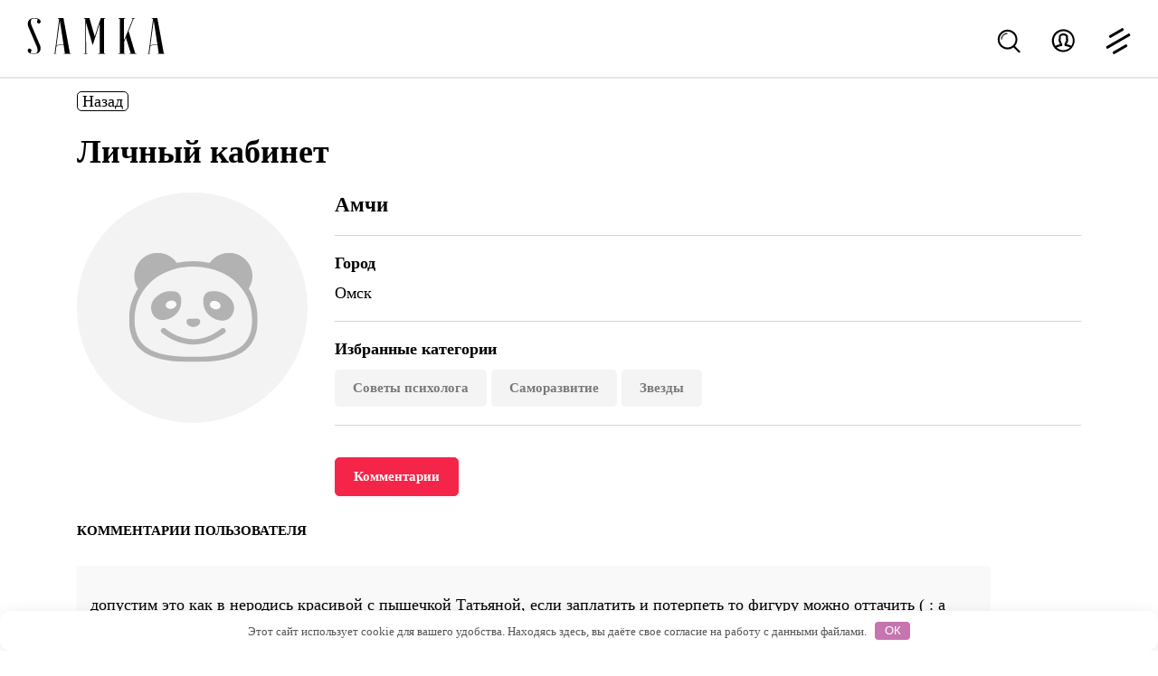

--- FILE ---
content_type: text/css
request_url: https://samka.co/wp-content/themes/samka/style.css
body_size: 4448
content:
/*!
Theme Name: samka
Theme URI: http://underscores.me/
Author: Rozmuar
Author URI: http://rozmuar.ru
Description: Description
Version: 1.0.0
Tested up to: 5.4
Requires PHP: 5.6
License: GNU General Public License v2 or later
License URI: LICENSE
Text Domain: samka
Tags: custom-background, custom-logo, custom-menu, featured-images, threaded-comments, translation-ready

This theme, like WordPress, is licensed under the GPL.
Use it to make something cool, have fun, and share what you've learned.

samka is based on Underscores https://underscores.me/, (C) 2012-2020 Automattic, Inc.
Underscores is distributed under the terms of the GNU GPL v2 or later.

Normalizing styles have been helped along thanks to the fine work of
Nicolas Gallagher and Jonathan Neal https://necolas.github.io/normalize.css/
*/

a:active, a:focus { outline: none; }

input, textarea {outline:none;}
input:active, textarea:active {outline:none;}
:focus {outline:none;}
textarea {resize:none;}
textarea {resize:vertical;}
textarea {resize:horizontal;}


.overflov{
    overflow: hidden;
}
.popgray.gray:before{
    content: '';
    position: fixed;
    background: rgb(0 0 0 / 0.6);
    top: 0;
    right: 0;
    bottom: 0;
    left: 0;
    z-index: 99;
}
.hidden{
    display: none;
}
body{
	margin: 0;
    /* font-family: 'Noto Sans', sans-serif; */
    /* font-family: 'Exo 2', sans-serif; */
    /* font-family: 'Playfair Display', serif; */
    /* font-family: 'Libre Baskerville', serif; */

    /* font-size: 15px;
    color: #565f68;
    font-family: 'Roboto', sans-serif; */
}

body {
    margin: 0;
    font-size: 15px;
    /* color: #2d2d2d; */
    font-family: Georgia,serif;
    font-size: 18px;
    /* line-height: 1.5; */
}

a.active.focus,
a.active:focus,
a.focus,
a:active.focus,
a:active:focus,
a:focus,
button.active.focus,
button.active:focus,
button.focus,
button:active.focus,
button:active:focus,
button:focus,
.btn.active.focus,
.btn.active:focus,
.btn.focus,
.btn:active.focus,
.btn:active:focus,
.btn:focus,
input:focus,
 ul:focus {
    outline: 0!important;
    outline-color: transparent!important;
    outline-width: 0!important;
    outline-style: none!important;
    box-shadow: 0 0 0 0 rgba(0,123,255,0)!important;
}

input::-webkit-search-decoration,
input::-webkit-search-cancel-button,
input::-webkit-search-results-button,
input::-webkit-search-results-decoration { 
    display: none; 
}

.site-header{

}

img{
    width: auto;
    height: auto;
}

.logo_head{
    margin: 20px 15px;
}
.logo_head img{
    width: 100%;
    max-width: 180px;
    height: auto;
}

.head_trend{
    margin: 25px 0 23px;
}
.head_trend a{
    display: inline-flex;
    text-decoration: none;
}
.head_trend img{
    filter: grayscale(100%);
    opacity: 0.5;
    transition: 1s;
}
.head_trend a:hover img{
    filter: grayscale(0%);
    opacity: 1;
}
.head_trend span{
    margin: 10px 3px 0 5px;
    font-weight: 600;
    color: #000;
    text-transform: uppercase;
    font-size: 12px;
}

.menu_head{
	background-color: #2d0a2e;
	height: 60px;	
}
.menu_head .menu{

}
.menu_head .menu{
	display: flex;
    list-style: none;
    margin: 0;
    padding: 0;
}
.menu_head .menu li{
	
}
.menu_head .menu li a{
    padding: 0 10px;
    display: block;
    color: #fff;
    text-decoration: none;
    font-weight: 600;
    text-transform: uppercase;
    font-size: 14px;
    position: relative;
    z-index: 9;
    line-height: 60px;
    white-space: nowrap;
}
.menu_head .menu li a:hover{
	color: #2d0a2e;
}
.menu_head .menu li a:hover:before{
    content: '';
    background: #fff;
    position: absolute;
    top: 5px;
    left: 0;
    bottom: 0;
    right: 0;
    height: 50px;
    z-index: -1;
}

.head_ico{
    float: right;
    height: 60px;
}


.mail_head{
    height: 60px;
    display: inline-block;
}
.mail_head img{
    filter: grayscale(100%) brightness(200%);
    padding: 13px 12px 10px;
    transition: all 0.5s;
    cursor: pointer;
    height: 60px;
}
.mail_head img:hover{
    filter: grayscale(0%) brightness(100%);
}

.search_head{
    width: 60px;
    height: 60px;
    display: inline-block;
    position: relative;
}
.search_head .search_head_ico{
    background-image: url(/wp-content/themes/samka/img/search.svg);
    background-size: 31px;
    background-position: center;
    background-repeat: no-repeat;
    position: absolute;
    top: 0;
    left: 0;
    width: 60px;
    height: 60px;
}
.search_head .search_head_ico.active{
    background-image: url(/wp-content/themes/samka/img/close.svg);
    background-size: 21px;
}
.search_head img, .search_head .search_head_ico{
    padding: 16px;
    /* transition: all 0.5s; */
    cursor: pointer;
    height: 60px;
}

.search_head img:hover, .search_head .search_head_ico:hover{
    filter: grayscale(0%) brightness(100%);
}
.search_head .search_field{
    position: absolute;
    top: 0;
    right: 60px;
    display: none;
    height: 60px;
    width: 300px;
    z-index: 9;
    background: #2d0a2e;
}
.search_head .search_field.active{
    display: block;
}
.search_head .search_field .search-form{
    position: relative;
}
.search_head .search_field .search-form input{
    padding: 10px;
    width: 100%;
    background: none;
    border: none;
    border-bottom: 1px solid #664667;
    margin: 12px 0;
    color: #fff;
}
.search_head .search_field .search-form button{
    position: absolute;
    right: 0;
    width: 28px;
    height: 28px;
    border: none;
    top: 18px;
    background-image: url(/wp-content/themes/samka/img/search.svg);
    background-size: contain;
    background-color: rgb(0 0 0 / 0%);
    z-index: 999;
    cursor: pointer;
}






.logined_head{
    height: 60px;
    display: inline-block;
}
.logined_head img{
    filter: grayscale(100%) brightness(200%);
    padding: 16px;
    transition: all 0.5s;
    cursor: pointer;
    height: 60px;
}
.logined_head img:hover{
    filter: grayscale(0%) brightness(100%);
}


.login_head{
    height: 60px;
    display: inline-block;
}
.login_head img{
    filter: grayscale(100%) brightness(200%);
    padding: 16px;
    transition: all 0.5s;
    cursor: pointer;
    height: 60px;
}
.login_head img:hover{
    filter: grayscale(0%) brightness(100%);
}

.hamb_head{
    height: 60px;
    width: 60px;
    display: inline-block;
    position: relative;
    cursor: pointer;
}
.hamb_head .men_1 {
    position: absolute;
    width: 18px;
    height: 3px;
    background: #fff;
    top: 20px;
    left: 20px;
    transform: rotate(-30deg);
    transition: all 0.5s;
    border-radius: 3px;
}
.hamb_head .men_2 {
    position: absolute;
    width: 30px;
    height: 3px;
    background: #fff;
    top: 29px;
    left: 16px;
    transform: rotate(-30deg);
    transition: all 0.5s;
    border-radius: 3px;
}
.hamb_head .men_3 {
    position: absolute;
    width: 18px;
    height: 3px;
    background: #fff;
    top: 38px;
    left: 24px;
    border-radius: 3px;
    transform: rotate(-30deg);
    transition: all 0.5s;
    border-radius: 3px;
}

.hamb_head:hover .men_1{
    position: absolute;
    width: 30px;
    top: 20px;
    left: 15px;
    transform: rotate(0);
}
.hamb_head:hover .men_2{
    position: absolute;
    width: 30px;
    top: 29px;
    left: 15px;
    transform: rotate(0);
}
.hamb_head:hover .men_3{
    position: absolute;
    width: 30px;
    top: 38px;
    left: 15px;
    transform: rotate(0);
}





/* Autorize */


.autorize{
    position: fixed;
    top: 50%;
    left: 50%;
    transform: translate(-50%,-50%);
    background: #2e0a2e;
    width: 300px;
    z-index: 999;
    display: none;
}
.autorize.active{
    display: block;
}
.autorize .but_auth{
    padding: 0;
    margin: 0;
    display: flex;
    list-style: none;
}
.autorize .but_auth li{
    width: 50%;
    text-align: center;
    display: block;
    color: #fff;
    font-size: 15px;
    line-height: inherit;
    font-weight: 800;
    letter-spacing: .035em;
    text-transform: uppercase;
    background: #430e43;
    padding: 20px 10px;
    cursor: pointer;
}
.autorize .but_auth li.active{
    background: #2e0a2e;
    cursor: auto;
}
.autorize .form_auth{
    padding: 25px;
    list-style-type: none;
}
.autorize .form_auth{

}
.autorize .form_auth li{
    display: none;
}
.autorize .login_form{

}
.autorize .login_form.active{
    display: block;
}
.autorize .registration_form{
    
}
.autorize .registration_form.active{
    display: block;
}
.autorize .input_class{
    position: relative;
    width: 100%;
    margin: 0 0 10px;
    padding: 13px 20px 13px 33px;
    font-family: inherit;
    font-size: 15px;
    line-height: 18px;
    font-weight: 400;
    color: #999;
    background-color: #fff;
    border: 1px solid #e1e1e1;
    outline: 0;
    -webkit-appearance: none;
    -webkit-box-sizing: border-box;
    box-sizing: border-box;
    margin-bottom: 19px;
}
.form_auth hr{
    padding: 0;
    margin: 0 0 19px;
    border-bottom: 1px solid #676767;
    border-top: 0;
    border-right: 0;
    border-left: 0;
}
.form_auth .lost_pas{
    position: relative;
    display: block;
    margin: 0 0 12px;
    color: #999;
    -webkit-transition: color .2s ease-out;
    -o-transition: color .2s ease-out;
    transition: color .2s ease-out;
    font-size: 14px;
    text-decoration: none;
    display: inline-block;
}
.form_auth .lost_pas:hover{
    color: #f42548;
}
.autorize .login-remember{
    width: 100%;
    display: block;
    margin: 0 0 5px;
}
.autorize .login-remember label{
    color: #999;
    font-size: 13px;
}
.autorize .login-remember input{
    margin: 0;
}



.flip_menu.active{
    width: 400px;
    position: fixed;
    top: 0;
    right: 0;
    bottom: 0;
    background: #2d0a2e;
    z-index: 9999999;
}
.flip_menu .close{
    display: none;
}
.flip_menu.active .close{
    position: absolute;
    top: 40px;
    right: 40px;
    width: 40px;
    height: 40px;
    cursor: pointer;
    display: block;
}
.flip_menu.active .close img{
    width: 32px;
    height: 32px;
    margin: 4px;
    transition: all 0.5s;
    filter: grayscale(100%) brightness(200%);
}
.flip_menu.active .close:hover img{
    transform: rotate(90deg);
    filter: grayscale(0%) brightness(100%);
}

.button_su{
    overflow: hidden;
    position: relative;
    display: inline-block;
    border-radius: 3px;
    width: 100%;
    max-width: 250px;
}
  
.su_button_circle{
    background-color: red;
    border-radius: 1000px;
    position: absolute;
    left:0;
    top:0;
    width: 0px;
    height: 0px;
    margin-left: 0px;
    margin-top: 0px;
    pointer-events: none;
    /*animation-timing-function: ease-in-out; */
}
  
.button_su_inner{
    display: inline-block;
    background-color: #f42548;
    border: none;
    color: #F4F4F4;
    font-size: 16px;
    font-weight: 600;
    width: 100%;
    text-align: center;
    border-radius: 3px;
    transition: 400ms;
    text-decoration: none;
    padding: 15px;
    z-index: 100000;
    cursor: pointer;
}
.button_su_inner:hover, .button_su_inner:active{
    background-color: #b1001e;
}
  

.login_resp, .reg_resp{
    font-size: 14px;
    color: #fff;
    margin: 5px 0 0;
    text-align: center;
}


.button_text_container{
    position:relative;
    z-index: 10000;
}

.explode-circle {
    animation: explode 0.5s forwards;
}

.desplode-circle{
    animation: desplode 0.5s forwards;
}

.pass_block{
    position: relative;
}

.pass_block .password-checkbox {
    position: absolute;
    top: 13px;
    right: 5px;
    width: 20px;
    height: 20px;
    background: url(/wp-content/themes/samka/img/eye.svg);
    background-size: contain;
    z-index: 99;
    cursor: pointer;
}



/* footer */

.site-footer{
    background-color: #2d0a2e;
    padding: 100px 0 50px;
    margin-top: 50px;
}

.logo_footer{
    margin-bottom: 20px;
}
.logo_footer img{
    width: 100%;
    max-width: 300px;
    height: auto;
}
.site-footer .copir{
    font-size: 14px;
    color: #8a8a8a;
    margin-bottom: 15px;
}
.site-footer .line{
    width: 100%;
    height: 1px;
    background: #3b253c;
    margin: 10px 0 20px;
}
.site-footer .reserv{
    font-size: 14px;
    color: #8a8a8a;
    margin-bottom: 15px;    
}
.site-footer .footer-seti{
    -webkit-column-count: 7;
    column-count: 7;
    -webkit-column-width: .142vw;
    column-width: 0.142vw;
}
.site-footer .footer-seti a{
    text-decoration: none;
}
.site-footer .footer-seti img{
    width: 28px;
    margin: 5px 1px 15px 0;
}
.site-footer .footer-cont{

}
.site-footer .footer-cont img{
    margin: -8px 0;
}
.site-footer .footer-cont a{
    font-size: 19px;
    color: #ffffff;
    margin-bottom: 15px;
    text-decoration: none;
}
.site-footer .footer-cont a:hover{

}

.site-footer .fabout{

}
.site-footer .fabout a{
    font-size: 16px;
    color: #cecece;
    margin-bottom: 5px;
    text-decoration: none;
    display: block;
}
.site-footer .copp{
    font-size: 16px;
    color: #cecece;
    margin-bottom: 5px;
    text-decoration: none;
    display: block;
    text-align: center;
}

.site-footer .menu{
    list-style: none;
    -webkit-column-count: 2;
    column-count: 2;
    -webkit-column-width: .5vw;
    column-width: .5vw;
}
.site-footer .menu li{
    margin-bottom: 5px;
}
.site-footer .menu li a{
    color: #fff;
    text-decoration: none;
}







.slide_menu {
    background-color: #2d0a2e;
    height: 60px;
    position: fixed;
    top: 0px;
    width: 100%;
    z-index: 998;
    display: none;    
    padding: 0 15px;
}
.slide_menu .slidlogo{
    width: auto;
    max-height: 40px;
    margin: 10px 0;
}
.slide_menu #sl-menu{
    padding: 0;
    margin: 0;
}
.slide_menu #sl-menu li{
    display: inline-block;
    margin-right: 8px;
    height: 60px;
}
.slide_menu #sl-menu li a{
    font-size: 13px;
    text-transform: uppercase;
    color: #fff;
    text-decoration: none;
    padding: 23px 0;
    display: block;
}
.slide_menu.header-fixed{
    display: block;
}
.logged-in .slide_menu{
    top: 32px;
}




#up.active {
    opacity: 1;
    position: fixed;
    bottom: 100px;
    right: 30px;
    z-index: 9999;
}
#up {
    opacity: 0;
    transition: all 1s;
}
#up img {
    padding: 10px;
    font-size: 30px;
    color: #ffffff;
    background: #2d0a2e;
    border-radius: 5px;
    cursor: pointer;
    width: 40px;
}


.page_cont{

}
.page_cont .has-text-align-center{
    text-align: center;
    margin: 30px 0 10px;
}
.page_cont ol, .page_cont ul{
    padding-left: 20px;
}
.page_cont ol ul, .page_cont ol ol{
    padding-left: 20px;
}


.rtb_block_r{
    transition: all 0.5s;
    margin-top: 0px;
}
.is_stuck .rtb_block_r{
    margin-top: 76px;
}



.new_tags{
    margin: 20px 0;
    text-align: center;
}

.new_tags a{
    text-decoration: none;
    text-transform: uppercase;
    color: #000;
    margin: 0 2px;
    padding: 10px 20px;
    border: 1px solid #C4C4C4;
    font-size: 13px;
    display: inline-block;
}
.new_tags a:hover{
    color: #fff;
    background: #fd6f87;
    border: 1px solid #fd6f87;
}
.new_tags a:nth-child(1){
    border-radius: 20px 0 0 20px;
}
.new_tags a:last-child{
    border-radius: 0 20px 20px 0;
}

/* new head */

.new-header{
    margin: 0 0 15px;
    border-bottom: 2px solid #E5E5E5;
}
.new-header.header-fixed{
    position: fixed;
    width: 100%;
    z-index: 999999;
    background: #fff;
    top: 0;
}

.new-header .menu{
    display: flex;
    list-style: none;
    padding: 0;
    margin: 16px 0;
    /* justify-content: space-between; */
}
.new-header .menu li{
    margin: 0 15px 0 0;
}
.new-header .menu li a{
    /* font-size: 14px; */
    font-size: 12px;
    line-height: 60px;
    text-transform: uppercase;
    color: #000000;
    text-decoration: none;
}
.new-header .menu li:hover{
    
}
.new-header .menu li:hover a{
    color: #fd6f87;
}

.new-header .head_ico{
    display: flex;
    margin-top: 15px;
}
.new-header .head_ico .search_head .search_head_ico{
    background-image: url(/wp-content/themes/samka/img/serch.svg);
    background-position: center;
    background-repeat: no-repeat;
    background-size: 30px;
    height: 60px;
    width: 60px;
}
.new-header .head_ico .search_head:hover .search_head_ico{
    background-image: url(/wp-content/themes/samka/img/serch_w.svg);
}
.new-header .search_head .search_head_ico.active {
    background-image: url(/wp-content/themes/samka/img/close.svg);
    background-size: 21px;
}
.new-header .search_head:hover .search_head_ico.active {
    background-image: url(/wp-content/themes/samka/img/close.svg);
    background-size: 21px;
}
.new-header .head_ico .mail_head{
    background-image: url(/wp-content/themes/samka/img/mail.svg);
    background-position: center;
    background-repeat: no-repeat;
    background-size: 30px;
    height: 60px;
    width: 60px;
}
.new-header .head_ico .mail_head:hover{
    background-image: url(/wp-content/themes/samka/img/mail_w.svg);
}



.new-header .head_ico .logined_head, .new-header .head_ico .login_head{
    background-image: url(/wp-content/themes/samka/img/user.svg);
    background-position: center;
    background-repeat: no-repeat;
    background-size: 30px;
    height: 60px;
    width: 60px;
    cursor: pointer;
}
.new-header .head_ico .logined_head:hover, .new-header .head_ico .login_head:hover{
    background-image: url(/wp-content/themes/samka/img/user_w.svg);
}


.new-header .search_head .search_field .search-form input {
    border-bottom: 1px solid #707070;
    color: #000;
}
.new-header .search_head .search_field {
    background: #ffffff;
}
.new-header .search_head .search_head_ico.active{
    filter: grayscale(0%) brightness(0%);
}


.hamb_head .men_1{
    background: #000;
}
.hamb_head .men_2{
    background: #000;
}
.hamb_head .men_3{
    background: #000;
}

.flip_menu.active {
    background: #000000;
}

.flip_menu{
    display: none;
}
.flip_menu.active{
    display: block;
}
.flip_menu_body{
    margin: 88px 0 0;
}
.flip_menu_body ul{
    list-style: none;
}
.flip_menu_body li{

}
.flip_menu_body li a{
    font-size: 14px;
    line-height: 30px;
    text-transform: uppercase;
    color: #ffffff;
    text-decoration: none;
}
.flip_menu_body li:hover a{
    color: #fd6f87;
}





@media(max-width:1590px){
    .menu_head .menu li a {
        padding: 0px 10px;
        display: block;
        color: #fff;
        text-decoration: none;
        font-weight: 500;
        text-transform: uppercase;
        font-size: 12px;
        position: relative;
        z-index: 9;
        line-height: 60px;
        white-space: nowrap;
    }
    .new-header .menu li a {
        font-size: 12px;
    }
}
@media(max-width:1400px){
    .new-header .menu li {
        margin: 0 9px 0 0;
    }
    .new-header .menu li a {
        font-size: 12px;
    }
}
@media(max-width:1320px){
    .new-header .menu {
        display: none;
    }
}
@media(max-width:1140px){
    .menu_head .menu li a {
        padding: 0px 8px;
        display: block;
        color: #fff;
        text-decoration: none;
        font-weight: 500;
        text-transform: uppercase;
        font-size: 11px;
        position: relative;
        z-index: 9;
        line-height: 60px;
        white-space: nowrap;
    }
}

@media(min-width:1320px){
    .hamb_head{
        display: none;
    }
}





.preload {
    position: fixed;
    top: 50%;
    left: 50%;
    transform: translate(-50%, -50%);
    z-index: 998;
    width: 300px;
    height: 300px;
    display: none;
}
.preload.active{
    display: block;
}
.preload img{
    width: 100%;
}


.new-header .menu li.menu-item-62377 a{
    color: #fff;
    padding: 7px 15px;
    background: #be007f;
    border-radius: 8px;   
}





.desk_popup {
    position: fixed;
    bottom: 0;
    width: 100%;
    z-index: 999999;
}
/* .desk_popup.active{
    display: block;
} */
.desctop_pops{
    background-color: #fff;
    border: 1px solid #d4d4d4;
}
.desctop_pops_close{
    width: 28px;
    height: 28px;
    position: absolute;
    background: #fdfdfd;
    top: -27px;
    right: 15px;
    border: 1px solid #d4d4d4;
    border-bottom: 0px;
    cursor: pointer;
    background-image: url(https://intrigue.dating/wp-content/themes/_tk-master/img/close.svg);
    background-repeat: no-repeat;
    background-position: center;
    border-radius: 5px 5px 0 0;
}


--- FILE ---
content_type: text/css
request_url: https://samka.co/wp-content/themes/samka/css/_page.css
body_size: 2075
content:

/* user */
.user_edit{
    display: inline-block;
    border: none;
    color: #9f9f9f;
    font-size: 15px;
    font-weight: 600;
    padding: 0 0 15px;
    cursor: pointer;
    width: 100%;
    text-align: center;
}
.user_edit:hover{
    color: rgba(114, 12, 114);
}
.user_edit img{
    width: 17px;
    margin: 0px 5px -2px 0;
    filter: grayscale(100%);
    opacity: 0.6;
}

.user_block_edit{
    display: none;
    margin: 20px 0;
}
.user_block_edit.active{
    display: inherit;
}
.user_block_edit .text_edit{
    width: 100%;
    max-width: 250px;
    /* display: block; */
    margin-bottom: 15px;
    position: relative;
    padding: 13px 20px 13px 33px;
    font-family: inherit;
    font-size: 15px;
    line-height: 18px;
    font-weight: 400;
    color: #999;
    background-color: #fff;
    border: 1px solid #e1e1e1;
    outline: 0;
    -webkit-appearance: none;
    -webkit-box-sizing: border-box;
    box-sizing: border-box;
}
.user_block_edit textarea{
    width: 100%;
    display: block;
    margin-bottom: 15px;
    position: relative;
    padding: 13px 20px 13px 33px;
    font-family: inherit;
    font-size: 15px;
    line-height: 18px;
    font-weight: 400;
    color: #999;
    background-color: #fff;
    border: 1px solid #e1e1e1;
    outline: 0;
    -webkit-appearance: none;
    -webkit-box-sizing: border-box;
    box-sizing: border-box;  
}

.avatar-upload {
    position: relative;
    width: 100%;
    margin: 0 auto 10px;
}
.avatar-upload .avatar-edit {
    position: absolute;
    right: 10px;
    z-index: -1;
    top: 10px;
    opacity: 0;
}
.avatar-upload .avatar-edit input {
    display: none;
}
.avatar-upload .avatar-edit input + label {
    display: inline-block;
    width: 34px;
    height: 34px;
    margin-bottom: 0;
    border-radius: 100%;
    background: #FFFFFF;
    border: 1px solid transparent;
    -webkit-box-shadow: 0px 2px 4px 0px rgba(0, 0, 0, 0.12);
            box-shadow: 0px 2px 4px 0px rgba(0, 0, 0, 0.12);
    cursor: pointer;
    font-weight: normal;
    -webkit-transition: all 0.2s ease-in-out;
    transition: all 0.2s ease-in-out;
}
.avatar-upload .avatar-edit input + label:hover {
    background: #f1f1f1;
    border-color: #d6d6d6;
}
.avatar-upload .avatar-edit input + label:after {
    content: "";
    background-image: url(/wp-content/themes/samka/img/pencil.svg);
    background-size: 20px;
    position: absolute;
    width: 20px;
    height: 20px;
    top: 7px;
    left: 0;
    right: 0;
    text-align: center;
    margin: auto;
}
.avatar-upload .avatar-preview {
    width: 100%;
    position: relative;
    /* border-radius: 50%;
    border: 6px solid #F8F8F8;
    -webkit-box-shadow: 0px 2px 4px 0px rgba(0, 0, 0, 0.1);
            box-shadow: 0px 2px 4px 0px rgba(0, 0, 0, 0.1); */
}
.avatar-upload .avatar-preview > div {
    width: 100%;
    height: auto;
    border-radius: 50%;
    background-size: cover;
    background-repeat: no-repeat;
    background-position: center;
}
.container2 .btn {
    position: absolute;
    top: 90%;
    left: 50%;
    -webkit-transform: translate(-50%, 30%);
            transform: translate(-50%, 30%);
    -ms-transform: translate(-50%, -50%);
    color: white;
    font-size: 16px;
    border: none;
    cursor: pointer;
    border-radius: 5px;
    text-align: center;
    opacity: 0;
    z-index: -1;
}
.avatar-upload:hover .container2 .btn{
    opacity: 1;
    z-index: 9999;
} 
.avatar-upload:hover .avatar-edit {
    z-index: 1;
    opacity: 1;
}


.education{
    display: block;
    margin-bottom: 30px;
}
.education img{
    width: 100%;
    height: auto;
}


@keyframes explode {
    0% {
        width: 0px;
        height: 0px;
        margin-left: 0px;
        margin-top: 0px;
        background-color: rgba(255, 255, 255, 0.2);
    }
    100% {
        width: 400px;
        height: 400px;
        margin-left: -200px;
        margin-top: -200px;
        background-color: rgba(114, 12, 114);
    }
}

@keyframes desplode {
    0% {
        width: 400px;
        height: 400px;
        margin-left: -200px;
        margin-top: -200px;
        background-color: rgba(114, 12, 114);
    }
    100% {
        width: 0px;
        height: 0px;
        margin-left: 0px;
        margin-top: 0px;
        background-color: rgba(114, 12, 114);
    }
}



.lk_comment{
    padding: 15px;
    background: #f9f9f9;
    margin-bottom: 10px;
    margin-right: 100px;
}
.lk_comment p{
    
}
.lk_comment a{
    color: #929292;
    font-size: 14px;
    text-decoration: none;
}
.lk_comment a:hover{
    
}
.lk_tit{
    color: #000;
    font-weight: 800;
    font-size: 15px;
    margin: 30px 0;
    text-transform: uppercase;
    text-decoration: none;
}
.lk_tabs{
    padding: 15px 0 0;
}
.lk_tabs a{
    padding: 12px 20px;
    color: #797979;
    background: #F4F4F4;
    text-decoration: none;
    display: inline-block;
    border-radius: 5px;
    font-weight: 600;
    font-size: 15px;
    border: 1px solid #F4F4F4;
}
.lk_tabs a:hover, .lk_tabs a.active{
    color: #fff;
    background: #f42548;
    border: 1px solid #f42548;
}
.lk_tabs .diplon-bord{
    border: 1px solid #f42548;
    color: #f42548;
}

.izb_cat_old{
    padding: 12px 20px;
    color: #797979;
    background: #F4F4F4;
    text-decoration: none;
    display: inline-block;
    border-radius: 5px;
    font-weight: 600;
    font-size: 15px;
    border: none;
    cursor: pointer;
}
.izb_cat_old:hover, .izb_cat_old.active{
    color: #fff;
    background: #f42548;
}

.content-category .izb_cat{
    width: 320px;
    height: 50px;
    font-size: 15px;
    font-weight: 900;
    text-transform: uppercase;
    background: #720c72;
    color: #fff;
    border: none;
    cursor: pointer;
    text-align: center;
    margin: auto;
    display: block;
}
.content-category .izb_cat:before{
    content: '';
    width: 100%;
    left: 0;
    bottom: 25px;
    height: 1px;
    background: #e6e6e6;
    position: absolute;
    z-index: -1;
}

.seti_lk{

}
.seti_lk img{
    width: 25px;
    height: 25px;
    margin-right: 10px;
}
.seti_lk>p{
    border: none;
    color: #2d0a2e;
    font-size: 17px;
    font-weight: 600;
}
.seti_lk label{
    display: block;
    margin-bottom: 10px;
}
.seti_lk input{
    border: 1px solid #ccc;
    padding: 6px 10px;
    color: #898989;
    width: 100%;
    border-radius: 4px;
}
.v_align_c{
    align-items: center;
    display: flex;
    color: #9b9b9b;
    font-size: 16px;
}


.cat_lk{
    margin-bottom: 20px;
}
.cat_lk>p{
    border: none;
    color: #2d0a2e;
    font-size: 17px;
    font-weight: 600; 
}

.user_block{

}
.user_block .user_tit{
    font-size: 18px;
    margin-bottom: 12px;
    font-weight: 600;
}
.user_block .user_name{
    font-size: 23px;
    margin-top: 0px;
    margin-bottom: 12px;
    font-weight: 600;
    color: #000;
}

.user_block p, .user_block .user_dec{
    line-height: 27px;
    font-size: 18px;
    color: #757575;
    margin: 0;
}
.user_block .user_dec p{
    margin-bottom: 9px;
    font-size: 16px;
    line-height: 21px;
}
.line {
    margin: 20px 0;
    width: 100%;
    height: 1px;
    background: #D5D5D5;
}


.user_block img{
    width: 25px;
}

#userform{
    margin-bottom: 50px;
}

.myseti{
    padding: 0;
    list-style-type: none;
    margin: 5px 0 5px;
}
.myseti>p{
    
}
.myseti a{
    text-decoration: none;
    margin-right: 5px;
}




.arch_tit{
    width: 100%;
    background: #e0e0e0;
    padding: 50px 0;
    margin-bottom: 50px;
    text-align: center;
    background-color: #f6f6f6;
    background-position: center 0;
    background-repeat: no-repeat;
    background-size: cover;
}
.arch_tit .page-title{
    background: #fff;
    display: inline-block;
    padding: 0 10px;
    margin: 0;
}


.user_authors{
    margin: 0 0 50px;
}
.user_authors p{
    text-align: center;
    font-size: 19px;
    line-height: 25px;
    font-weight: 600;
    color: #000;
}
.user_authors img{
    width: 220px;
    height: 220px;
    border-radius: 50%;
    box-shadow: 1px 1px 12px #cacaca;
    margin: auto;
    display: block;
}
.user_authors img:hover{
    box-shadow: 1px 1px 15px #b1b1b1;
}
.user_authors a{
    text-decoration: none;
}
.avtor_opt{
    margin: 50px 0;
}



#my_single_post{

}
#my_single_post .title_post{
    width: 100%;
    border: 2px solid #2d0a2e;
    border-radius: 10px;
    padding: 10px;
    font-size: 16px;
}
#my_single_post select{
    width: 100%;
    border: 2px solid #2d0a2e;
    border-radius: 10px;
    padding: 10px;
    background: #2d0a2e;
    font-size: 16px;
    color: #fff;
    font-weight: 600;
    max-width: 250px;
}
#my_single_post .text_area{
    width: 100%;
    border: 2px solid #2d0a2e;
    border-radius: 10px;
    margin-bottom: 10px;
}



.all_but{
    color: #5F5F5F;
    border: none;
    background: #F4F4F4;
    padding: 12px 18px;
    cursor: pointer;
    transition: 0.3s;
    border-radius: 5px;
    margin: 0 5px 5px 0;
}
.all_but:hover, .all_but.active{
    background: #F42548;
    color: #ffffff;
}


.loadmore{
    color: #fff;
    background: #f34361;
}


.hidden{
    display: none;
}

--- FILE ---
content_type: text/css
request_url: https://samka.co/wp-content/themes/samka/css/_archive.css
body_size: 1730
content:
.content-category{
    
}
.content-category .caterory_item{
    position: relative;
    overflow: hidden;
    margin-bottom: 20px;
}
.content-category .caterory_item .category-image{
    
}
.content-category .caterory_item .category-image img{
    width: 100%;
    height: auto;
}
.content-category .caterory_item .category-content{
    position: absolute;
    padding: 0 10px 18px;
    -webkit-box-sizing: border-box;
    box-sizing: border-box;
    bottom: 0;
    left: 0;
    width: 100%;
    text-align: center;
}
.content-category .caterory_item .category-content:before{
    content: '';
    top: 13px;
    left: 0;
    width: 100%;
    height: 100%;
    background-color: #fff;
    position: absolute;
    z-index: 10;
    -webkit-transition: .8s cubic-bezier(.76,.26,.19,.97);
    -o-transition: .8s cubic-bezier(.76,.26,.19,.97);
    transition: .8s cubic-bezier(.76,.26,.19,.97);
}
.content-category .caterory_item:hover .category-content:before{
    top: 100%;
}
.content-category .caterory_item .category-content a{
    text-decoration: none;
}
.content-category .caterory_item .category-content .category_single{

}
.content-category .caterory_item .category-content .category_single a{
    color: #fff;
    font-weight: 700;
    font-size: 12px;
    text-transform: uppercase;
    -webkit-box-sizing: border-box;
    box-sizing: border-box;
    padding: 0 12px 0 11px;
    line-height: 1.85em;
    display: inline-block;
    margin-bottom: 0;
    transition: all 0.5s;
    text-decoration: none;
    position: relative;
    z-index: 20;
}
.content-category .caterory_item .category-content .entry-title{
    text-transform: uppercase;
    font-weight: 800;
    color: #000;
    -ms-word-wrap: break-word;
    word-wrap: break-word;
    margin: 0;
    display: inline;
    -webkit-box-decoration-break: clone;
    box-decoration-break: clone;
    padding: 6px 5px 8px;
    line-height: 14px;
    background-size: 100% 80%;
    background-repeat: no-repeat;
    background-image: -o-linear-gradient(transparent calc(13%),#fff 1px);
    background-image: linear-gradient(transparent calc(13%),#fff 1px);
    position: relative;
    z-index: 20;
    margin-left: -3px;
    font-size: 15px;
}
.content-category .caterory_item .category-content .single_date{
    text-align: center;
    margin-top: 20px;
}
.content-category .caterory_item .category-content .single_date span{
    background: #fff;
    color: #999;
    padding: 0 6px;
    font-size: 14px;
}

.arch_tit{
    width: 100%;
    background: #e0e0e0;
    padding: 50px 0;
    margin-bottom: 50px;
    text-align: center;
    background-color: #f6f6f6;
    background-position: center 0;
    background-repeat: no-repeat;
    background-size: cover;
}
.arch_tit .page-title{
    background: #fff;
    display: inline-block;
    padding: 0 10px;
    margin: 0 0 15px;
}


.breadcrumb{

}
.breadcrumb .rank-math-breadcrumb{
    display: inline-block;
    background: #fff;
    padding: 3px 13px;
    margin: 0;
}
.breadcrumb a{
    text-decoration: none;
    font-weight: 900;
    color: #2d0a2e;
}


.pagination_block{
    text-align: center;
}
.pagination_block .pagination{
    list-style-type: none;
    display: inline-flex;
    padding: 0;
}
.pagination_block .pagination li{
    border: 1px solid #f42548;
    margin: 0 2px;
    background: #f42548;
    transition: all 0.3s;
}
.pagination_block .pagination li:hover{
    border: 1px solid #720c72;
    background: #720c72;
}
.pagination_block .pagination li a{
    padding: 5px;
    display: block;
    width: 33px;
    height: 33px;
    text-decoration: none;
    color: #ffffff;
    font-weight: 900;
}
.pagination_block .pagination li span{
    padding: 5px;
    display: block;
    width: 33px;
    height: 33px;
    font-weight: 600;
    color: #fff;
}
.pagination_block .pagination li.active{
    border: 1px solid #720c72;
    background: #720c72;
}
.pagination_block .pagination li.disabled{
    display: none;
}
.pagination_block .pagination li.next_pagin{
    font-size: 23px;
    line-height: 15px;    
}


.error-404{

}
.error-404 .page-title{
    box-sizing: border-box;
    padding: 0 22%;
    text-transform: uppercase;
    font-weight: 800;
    line-height: 1em;
    color: #000;
    margin: 55px 0 55px;
    font-size: 55px;
    text-align: center;
}
.error-404 .page-content{
    margin: 0 0 55px;
}
.error-404 .page-content p{
    box-sizing: border-box;
    padding: 0 22%;
    text-transform: uppercase;
    font-weight: 800;
    line-height: 1em;
    color: #000;
    font-size: 17px;
    text-align: center;
}







/* sidebar */

.sideb_block{

}
.sideb_block .sideb_title{
    text-transform: uppercase;
    font-weight: 800;
    color: #000;
    margin: 0 0 20px;
    padding: 6px 5px 2px;
    line-height: 18px;
    z-index: 20;
    font-size: 17px;
    width: 100%;
}
.sideb_block .caterory_item {

}
.sideb_block .category-image{

}
.sideb_block .category-image img{
    width: 100%;
    height: auto;
}
.sideb_block .category-content{
    margin-top: -17px;
    margin-bottom: 25px;
}
.sideb_block .category-content a{
    text-decoration: none;
}
.sideb_block .category-content .category_single{
    text-align: center;
}
.sideb_block .category-content .category_single a{
    color: #fff;
    padding: 5px 10px 5px;
    display: inline-block;
    text-decoration: none;
    font-weight: 600;
    text-transform: uppercase;
    font-size: 13px;
    z-index: 9999;
}
.sideb_block .entry-title{
    text-transform: uppercase;
    font-weight: 500;
    color: #000;
    margin: 0;
    padding: 6px 5px 2px;
    line-height: 18px;
    z-index: 20;
    font-size: 15px;
    width: 100%;
    text-align: center;
}
.sideb_block .single_date{
    text-align: center;
}
.sideb_block .single_date span{
    color: #999;
    padding: 0 6px;
    font-size: 14px;
}


/* Советы психолога*/
.caterory_psih{
    padding: 10px 15px;
    box-shadow: 0px 0px 7px rgb(0 0 0 / 10%);
    margin-bottom: 15px;
}
.caterory_psih a{
    text-decoration: none;
}
.caterory_psih .flex_block{
    display: flex;
}
.caterory_psih .flex_block .author_ava{
    width: 50px;
    height: 50px;
    border-radius: 50%;
}
.caterory_psih .flex_block .name-box{
    margin-left: 10px;
}
.caterory_psih .flex_block .name-box h6{
    text-transform: uppercase;
    font-weight: 600;
    color: #000;
    font-size: 14px;
    line-height: 16px;
    font-family: 'EB Garamond',serif;
    text-decoration: none;
    margin: 0;
}
.caterory_psih .flex_block .name-box .name-box-data{
    display: flex;
    margin: 5px 0 0;
}
.caterory_psih .flex_block .name-box .name-box-data .name-box-user{
    padding: 0;
    margin: 0;
    font-size: 10px;
    width: 60%;
    color: #7d7d7d;
}
.caterory_psih .flex_block .name-box .name-box-data .name-box-date{
    padding: 0;
    margin: 0;
    font-size: 10px;
    width: 40%;
    color: #7d7d7d;
}

.caterory_psih .psih_content{
    margin: 0;
    color: #656565;
}

.caterory_psih .block_stat{
    display: flex;
}
.caterory_psih .block_stat .comment_ico{
    width: 50%;
}
.caterory_psih .block_stat .eye_ico{
    width: 50%;
}
.caterory_psih .block_stat p{
    margin: 20px 0 0;
    font-size: 14px;
    color: #616161;
}
.caterory_psih .block_stat img{
    width: 17px;
    margin: -3px 3px -6px -2px;    
}

.caterory_psih .sline:before{
    content: '';
    position: absolute;
    height: 100%;
    width: 1px;
    background: #ececec;
    left: 0;
}







.forum_tags{
    margin: 0 0 25px;
}
.forum_tags a{
    font-size: 14px;
    font-weight: 400;
    text-transform: uppercase;
    color: #2c3742;
    font-style: italic;
    padding: 5px 10px 5px 10px;
    border: 1px solid #2c3742;
    border-radius: 5px;
    display: inline-block;
    margin: 0 0 5px;
    text-decoration: none;
}
.forum_tags a:hover{
    font-style: initial;
    color: #fff;
    background: #2c3742;
}

--- FILE ---
content_type: image/svg+xml
request_url: https://samka.co/wp-content/uploads/2021/03/q.svg
body_size: 393
content:
<?xml version="1.0" encoding="UTF-8"?> <svg xmlns="http://www.w3.org/2000/svg" width="60" height="60" viewBox="0 0 60 60" fill="none"><circle cx="30" cy="30" r="30" fill="#202334"></circle><path d="M32.084 13.3376V43.1292V43.7542C32.084 46.4627 34.584 48.5459 36.8757 48.5459H45.4173C45.5404 48.5459 44.584 47.4994 43.7507 46.4626V22.5042C43.7507 16.0459 36.459 11.6659 30.834 11.666L32.084 13.3376Z" fill="white"></path><path d="M26.2493 24.166C26.2493 29.1138 26.2493 33.3901 26.2493 35.416C26.2493 35.6243 27.4993 37.0827 27.4993 37.0827C19.5827 37.0827 14.166 31.0696 14.166 24.166C14.166 17.2625 19.5759 11.666 26.2493 11.666C26.2493 11.666 26.2493 17.2625 26.2493 24.166Z" fill="white"></path></svg> 

--- FILE ---
content_type: image/svg+xml
request_url: https://samka.co/wp-content/uploads/2021/02/vk_white.svg
body_size: 964
content:
<?xml version="1.0" encoding="UTF-8"?> <svg xmlns="http://www.w3.org/2000/svg" width="33" height="33" viewBox="0 0 33 33" fill="none"><path fill-rule="evenodd" clip-rule="evenodd" d="M16.5 0C7.3873 0 0 7.3873 0 16.5C0 25.6127 7.3873 33 16.5 33C25.6127 33 33 25.6127 33 16.5C33 7.3873 25.6127 0 16.5 0ZM17.8435 21.7086C17.6808 21.8802 17.3631 21.9148 17.3631 21.9148H16.3112C16.3112 21.9148 13.9905 22.0517 11.946 19.9629C9.71651 17.684 7.74782 13.1626 7.74782 13.1626C7.74782 13.1626 7.63419 12.866 7.75729 12.7232C7.89588 12.5618 8.27378 12.5516 8.27378 12.5516L10.7882 12.5356C10.7882 12.5356 11.0249 12.5736 11.1945 12.6961C11.3348 12.7975 11.4132 12.986 11.4132 12.986C11.4132 12.986 11.8195 13.9949 12.3575 14.9074C13.4085 16.6895 13.8975 17.079 14.2539 16.8881C14.7738 16.6101 14.618 14.3692 14.618 14.3692C14.618 14.3692 14.6275 13.5563 14.3563 13.1938C14.1463 12.9133 13.7503 12.8313 13.5755 12.8085C13.4335 12.7899 13.6659 12.4671 13.9672 12.3227C14.42 12.1055 15.2188 12.0928 16.1632 12.1021C16.8992 12.1097 17.1109 12.1545 17.3984 12.2229C18.0657 12.381 18.0449 12.8876 17.9999 13.9808C17.9865 14.3077 17.9709 14.6872 17.9709 15.1254C17.9709 15.2239 17.968 15.3289 17.9649 15.4369C17.9493 15.997 17.9315 16.6383 18.3075 16.8771C18.5003 16.9987 18.9711 16.8948 20.1496 14.9311C20.7083 13.9999 21.1266 12.9057 21.1266 12.9057C21.1266 12.9057 21.2187 12.7105 21.3608 12.6268C21.5063 12.5415 21.7025 12.5677 21.7025 12.5677L24.3487 12.5516C24.3487 12.5516 25.1441 12.4578 25.2723 12.811C25.4075 13.1803 24.9753 14.0439 23.8942 15.4584C22.8686 16.8005 22.3695 17.2946 22.4153 17.7317C22.4487 18.051 22.7732 18.3398 23.3957 18.9067C24.6954 20.0911 25.0438 20.7143 25.1274 20.864C25.1344 20.8764 25.1395 20.8856 25.1432 20.8915C25.726 21.8404 24.4967 21.9148 24.4967 21.9148L22.1458 21.9469C22.1458 21.9469 21.6414 22.0449 20.9768 21.5971C20.6287 21.3627 20.2886 20.9799 19.9646 20.6152C19.4698 20.0584 19.0127 19.544 18.6225 19.6655C17.9674 19.87 17.9872 21.2549 17.9872 21.2549C17.9872 21.2549 17.9924 21.5515 17.8435 21.7086Z" fill="#2787F5"></path></svg> 

--- FILE ---
content_type: image/svg+xml
request_url: https://samka.co/wp-content/themes/samka/img/up.svg
body_size: 362
content:
<svg width="50" height="50" viewBox="0 0 50 50" fill="none" xmlns="http://www.w3.org/2000/svg">
<g clip-path="url(#clip0)">
<path d="M45.2127 31.2127C45.9938 31.9938 45.9938 33.2601 45.2127 34.0412L43.9511 35.3029C43.17 36.0839 41.9037 36.0839 41.1226 35.3029L26.2272 20.4075C25.4462 19.6264 24.1798 19.6264 23.3988 20.4075L8.5034 35.3029C7.72235 36.0839 6.45602 36.0839 5.67497 35.3029L4.41328 34.0412C3.63224 33.2601 3.63224 31.9938 4.41329 31.2127L23.3988 12.2272C24.1798 11.4462 25.4462 11.4462 26.2272 12.2272L45.2127 31.2127Z" fill="white"/>
</g>
<defs>
<clipPath id="clip0">
<rect width="50" height="50" fill="white"/>
</clipPath>
</defs>
</svg>


--- FILE ---
content_type: image/svg+xml
request_url: https://samka.co/wp-content/uploads/2021/03/telega-1.svg
body_size: 499
content:
<?xml version="1.0" encoding="UTF-8"?> <svg xmlns="http://www.w3.org/2000/svg" width="33" height="33" viewBox="0 0 33 33" fill="none"><circle cx="16" cy="16" r="12" fill="white"></circle><path fill-rule="evenodd" clip-rule="evenodd" d="M16.5 0C25.6127 0 33 7.38726 33 16.5C33 25.6127 25.6127 33 16.5 33C7.38726 33 0 25.6127 0 16.5C0 7.38726 7.38726 0 16.5 0ZM24.4417 9.02929L21.4979 23.8712C21.4979 23.8712 21.0863 24.9004 19.9541 24.4062L13.1815 19.0747C13.1815 19.0747 20.7158 12.3022 21.0245 12.0141C21.3333 11.7258 21.2303 11.6642 21.2303 11.6642C21.2508 11.3142 20.6745 11.6642 20.6745 11.6642L10.6908 18.0044L6.5326 16.6045C6.5326 16.6045 5.89445 16.3781 5.83277 15.8841C5.771 15.3899 6.55319 15.1224 6.55319 15.1224L23.0832 8.63816C23.0832 8.63816 24.4417 8.04116 24.4417 9.02929ZM15.7656 21.1952L13.0786 23.645C13.0786 23.645 12.8686 23.8043 12.6388 23.7045L13.1533 19.154L15.7656 21.1952Z" fill="#27A6E6"></path></svg> 

--- FILE ---
content_type: application/javascript
request_url: https://samka.co/wp-content/themes/samka/js/script.js
body_size: 5327
content:




// jQuery(window).scroll(function() {
//     var height = jQuery(window).scrollTop();
//     if(height > 150){

//     }
// });


jQuery(document).ready(function($) {

    console.log('запуск 1');


    

    $('.login_head').click(function(){
        $('.preload').addClass('active');
        console.log('login');
        $.ajax({
            url: "/wp-content/themes/samka/inc/login.php",
            type: "POST",
            data: '',
            success: function(response) {
    
                $('.preload').removeClass('active');
                // if(response == 0){
                //     location.reload();
                // }else{
                    $('#colophon').after(response);
                // }
            },
            error: function(response) {
              $('.auotrize_slot').html('<div class="ColOff">Ошибка. Данные не отправлены.</div>');
            }
        });

        $('.popgray').addClass('gray');
        $('.autorize').addClass('active');
        $('body').addClass('overflov');
        $('.flip_menu').removeClass('active');
    });
    
    $('.popgray').click(function(){
        $('.popgray').removeClass('gray');
        $('.autorize').removeClass('active');
        $('.flip_menu').removeClass('active');
        $('body').removeClass('overflov');
    });
    
    $('.hamb_head').click(function(){
        $('.popgray').addClass('gray');
        $('.flip_menu').addClass('active');
        $('body').addClass('overflov');
    });

    $('.close').click(function(){
        $('.popgray').removeClass('gray');
        $('.flip_menu').removeClass('active');
        $('body').removeClass('overflov');
    });

    $(document).on('click', '.registration', function (e){
        $('.login').removeClass('active');
        $('.registration').addClass('active');
        $('.login_form').removeClass('active');
        $('.registration_form').addClass('active');
    });
    $(document).on('click', '.login', function (e){
        $('.registration').removeClass('active');
        $('.login').addClass('active');
        $('.registration_form').removeClass('active');
        $('.login_form').addClass('active');
    });

    $('.search_head_ico').click(function(){
        $('.search_field').toggleClass('active');
        $('.search_head_ico').toggleClass('active');
        $('.search-field').focus();
        
    });

    $(document).on('submit', '#myregform', function (e){
        e.preventDefault();
        let ajaxurl = send_object.url;
        $.ajax({
            url: ajaxurl,
            type: "POST",
            data: $('#myregform').serialize(),
            success: function(response) {

                if(response == 0){
                    location.reload();
                }else{
                    jQuery('.reg_resp').html(response);
                }
            },
            error: function(response) {
            $('.reg_resp').html('<div class="ColOff">Ошибка. Данные не отправлены.</div>');
        }
        });
    });

    $(document).on('submit', '#myloginform', function (e){
        e.preventDefault();
        let ajaxurl = send_object.url;
        $.ajax({
            url: send_object.url,
            type: "POST",
            data: $('#myloginform').serialize(),
            success: function(response) {

                if(response == 0){
                    location.reload();
                }else{
                    jQuery('.login_resp').html(response);
                }
            },
            error: function(response) {
            $('.login_resp').html('<div class="ColOff">Ошибка. Данные не отправлены.</div>');
        }
        });
    });



    $('.get_ai_comment').click(function(){
        let title = $(this).data('title');
        let url = $(this).data('url');
        console.log(title);
        console.log(url);
    });
    


    if (document.body.clientWidth <= 992) {

        (function($) {
            $.fn.truncate = function(options) {
          
              var defaults = {
                length: 180,
                minTrail: 10,
                moreText: "",
                lessText: "",
                ellipsisText: ""
              };
          
              var options = $.extend(defaults, options);
          
              function find(container, text, minLength) {
                var curIndex = 0;
          
                for (var nodes = Array.from(container.childNodes); nodes.length;) {
                  var node = nodes.shift();
                  if (node.nodeType == Node.ELEMENT_NODE) {
                    nodes.unshift(...node.childNodes);
                    continue;
                  }
                  var index = -1;
                  do {
                    index = node.textContent.indexOf(text, index + 1);
                  } while (index != -1 && curIndex + index < minLength);
          
                  if (index != -1) {
                    curIndex += index;
                    return [node, index];
                  } else {
                    curIndex += node.textContent.length;
                  }
                }
                return [null, -1];
              }
          
              return this.each(function() {
                var obj = $(this);
                var body = this.textContent;
          
                if (body.length > options.length + options.minTrail) {
                  var textToFind = '.';
                  if (body.indexOf(textToFind, options.length) != -1) {
          
                    var [node, startIndex] = find(this, textToFind, options.length);
                    var splitLocation = startIndex + textToFind.length;
          
                    var str1 = node.textContent.substring(0, splitLocation);
                    var str2 = node.textContent.substring(splitLocation + 1);
          
                    node.textContent = str1;
          
                    if (str2.length) {
                      $(node).after(`<span  class="truncate_more">${str2}</span>`);
                    }
          
                    $(node).after(`<span class="truncate_ellipsis">${options.ellipsisText}</span>`);
          
                    var oi = 0;
                    while (node != this) {
                      var span = $('<span>').addClass('truncate_more');
                      for (var nextNode = node.nextSibling, savedNode; nextNode; nextNode = savedNode) {
                        if (nextNode.classList && (nextNode.classList.contains('truncate_more') || nextNode.classList.contains('truncate_ellipsis'))) continue;
          
                        savedNode = nextNode.nextSibling;
                        span.append(nextNode);
                      }
                      node = node.parentNode;
                      $(node).append(span);
                    }
          
                    obj.find('.truncate_more').css("display", "none");
          
                    obj.append(
                      '<div class="clearboth">' +
                      '<a href="#" class="truncate_more_link">' + options.moreText + '</a>' +
                      '</div>'
                    );
          
                    var moreLink = $('.truncate_more_link', obj);
                    var moreContent = $('.truncate_more', obj);
                    var ellipsis = $('.truncate_ellipsis', obj);
                    moreLink.click(function() {
                      if (moreLink.text() == options.moreText) {
                        moreContent.show('normal');
                        moreLink.text(options.lessText);
                        ellipsis.css("display", "none");
                      } else {
                        moreContent.hide('normal');
                        moreLink.text(options.moreText);
                        ellipsis.css("display", "inline");
                      }
                      return false;
                    });
                  }
                }
          
              });
            };
          })(jQuery);
          
          $().ready(function() {
            $('.comment-content>p').truncate({
              length: 180,
              minTrail: 10,
              moreText: 'Подробнее',
              lessText: 'Скрыть',
              ellipsisText: "..."
            });
          });

    }






    
    history.pushState(null, document.title, location.href);
    window.addEventListener('popstate', function (event)
    {
    history.pushState(null, document.title, location.href);
    });

    
    $(window).scroll(function() {
        var height = $(window).scrollTop();
        if(height > 150){
            $('.new-header').addClass('header-fixed');
            $('#up').addClass('active');
            $('.left_slid').addClass('slid_margin');
        } else{
            $('.new-header').removeClass('header-fixed');
            $('#up').removeClass('active');
            $('.left_slid').removeClass('slid_margin');
        }
    });
    
    $(function() {
        $('#up').click(function() {
            $('html, body').animate({scrollTop: 0},500);
            return false;
        })
    })

    
    $( ".button_su_inner" ).mouseenter(function(e) {
        var parentOffset = $(this).offset(); 
    
        var relX = e.pageX - parentOffset.left;
        var relY = e.pageY - parentOffset.top;
        $(this).prev(".su_button_circle").css({"left": relX, "top": relY });
        $(this).prev(".su_button_circle").removeClass("desplode-circle");
        $(this).prev(".su_button_circle").addClass("explode-circle");
    
    });
    
    $( ".button_su_inner" ).mouseleave(function(e) {
    
        var parentOffset = $(this).offset(); 
    
        var relX = e.pageX - parentOffset.left;
        var relY = e.pageY - parentOffset.top;
        $(this).prev(".su_button_circle").css({"left": relX, "top": relY });
        $(this).prev(".su_button_circle").removeClass("explode-circle");
        $(this).prev(".su_button_circle").addClass("desplode-circle");
    
    });





    // $('.usernilink').click(function(){
  
    //     let name = $(this).data('name');
    //     let url = $(this).data('url');
    //     let trans = $(this).data('trans');
    //     console.log(name);
    //     console.log(url);
    //     console.log(trans);
        
        
    //     $.ajax({
    //         url: url,
    //         type: "POST",
    //         data: {user:name, url:url, trans:trans},
    //         success: function(response) {

    //             location.href = url;

    //         }
    //     });

        
    // });
    



    

    $('#userform').submit(function(e){
        e.preventDefault();
        $.ajax({
            url: "/wp-content/themes/samka/inc/user_edit.php",
            type: "POST",
            data: $('#userform').serialize(),
            success: function(response) {

                if( response == 0){
                    location.reload();
                }else{
                    jQuery('#result_user_form').html(response);
                };

            },
            error: function(response) {
            $('#result_col_form').html('<div class="ColOff">Ошибка. Данные не отправлены.</div>');
        }
        });
    });

    
    $('#my_single_post').submit(function(e){
        e.preventDefault();
        $.ajax({
            url: "/wp-content/themes/samka/inc/my_post.php",
            type: "POST",
            data: $('#my_single_post').serialize(),
            success: function(response) {
                console.log(response);
            },
            error: function(response) {
            $('#result_col_form').html('<div class="ColOff">Ошибка. Данные не отправлены.</div>');
        }
        });
    });


    $('body').on('click', '.password-checkbox', function(){
        if ($('.input_pass').attr('type') == 'password'){
            $('.input_pass').attr('type', 'text');
        } else {
            $('.input_pass').attr('type', 'password');
        }
        return false;
    }); 

    function readURL(input) {
        if (input.files && input.files[0]) {
            var reader = new FileReader();
            reader.onload = function(e) {
                $('#imagePreview').css('background-image', 'url('+e.target.result +')');
                $('#imagePreview').hide();
                $('#imagePreview').fadeIn(650);
                var useid = $('#imagePreview').attr('data-userid');

                console.log(useid);
               // console.log(e.target.result);
                
                $.ajax({
                    type: "POST",
                    url: "/wp-content/themes/samka/inc/ava.php",
                    data: {userav:e.target.result, useid:useid},
                    success: function(result){
                    console.log(result)
                },
                }).done(function( result ){	
                    if( result > 0){
                        document.getElementById("congatulation").style.display = 'block';
                        document.getElementById("forms").style.display = 'none';
                    }else{
                        
                    }
                    $("#msgav").html(result);
                });	
            }
            reader.readAsDataURL(input.files[0]);
        }
    }
    $("#imageUpload").change(function() {
        readURL(this);
    });

    if (document.querySelector('.owl-home')) {
        $('.owl-home').owlCarousel({
            loop:true,
            margin:0,
            responsiveClass:true,
            responsive:{
                0:{
                    items:2,
                    margin:5,
                    nav:true
                },
                600:{
                    items:1,
                    nav:false
                },
                1000:{
                    items:3,
                    nav:true,
                    loop:false
                },
                1200:{
                    items:4,
                    nav:true,
                    loop:false
                }
            }
        })
    }


    slide_elem();


    $('#commmfa').submit(function(e){
        e.preventDefault();
        $.ajax({
            url: "/wp-content/themes/samka/inc/testc.php",
            type: "POST",
            data: $('#commmfa').serialize(),
            success: function(response) {

               location.reload();
               //console.log(response);

            },
            error: function(response) {
            $('#result_col_form').html('<div class="ColOff">Ошибка. Данные не отправлены.</div>');
        }
        });
    });

    $('#commmassa').submit(function(e){
        e.preventDefault();
        $.ajax({
            url: "/wp-content/themes/samka/inc/testcm.php",
            type: "POST",
            data: $('#commmassa').serialize(),
            success: function(response) {

               location.reload();
               //console.log(response);

            },
            error: function(response) {
            $('#result_col_form').html('<div class="ColOff">Ошибка. Данные не отправлены.</div>');
        }
        });
    });



    function popuMy() {
        $('.popup').addClass('active');
    }
    //setTimeout(popuMy, 30000);

    $('.closes').click(function(){
        $('.popup').removeClass('active');
    });





    $('.all_but').click(function(){
        var type = $(this).data('type');
        $('.all_but').removeClass('active');
        $(this).addClass('active');
        console.log(type) ;

        jQuery.ajax({
            type: "POST",
            url: "/wp-content/themes/samka/inc/avtor.php",
            data: {type:type},
            success: function(result){
            
            },
        }).done(function( result ){		

            console.log(result);
            jQuery(".avtor_opt").html(result);

        });	



    });

    console.log($('#imagePreview').width());
    $('#imagePreview').height($('#imagePreview').width());




    $('.loadmore').click(function(event){
        console.log($(".loadmore").data('posts'));
        var id = Number(event.currentTarget.getAttribute('data-posts'));
        var user = $(".loadmore").data('user');

        jQuery.ajax({
            type: "POST",
            url: "/wp-content/themes/samka/inc/loadm.php",
            data: {id:id, user:user},
            success: function(result){
                //console.log(result);
                $(".loadmore").attr('data-posts', id + 1 );
                $(result).insertBefore($(".loadmore"));

                if(result == ''){
                    $('.loadmore').addClass('hidden');
                }
                
            },
        });	


    });

    
    var hidds = $('.hidsss').data('hidden');
    if(hidds == 'yes'){
        $('.loadmore').addClass('hidden');
        $('.lk_tit').addClass('hidden');
    }
    console.log(hidds);



/* ads */

    function mobPop() {
        
        $('.popupsb').addClass('active');
        counter = 1;
        function refres() {
            $.ajax({
                type:"POST",
                url:"/wp-content/themes/samka/rekl/popup-mob.php",
            }).done(function(result){
                $(".popund").html(result);
            });



            $('.popclosp_timer').html('6');
            $('.popclosp').css('display','none');
            $('.popclosp_timer').css('display','block');
    
            function ftimer(phrase) {
                $('.popclosp_timer').html(phrase);
            };
            function ftimerdone() {
                $('.popclosp_timer').css('display','none');
                $('.popclosp').css('display','block');
            } 
    
            setTimeout(ftimer, 1000, "<span>6</span>");
            setTimeout(ftimer, 2000, "<span>5</span>");
            setTimeout(ftimer, 3000, "<span>4</span>");
            setTimeout(ftimer, 4000, "<span>3</span>");
            setTimeout(ftimer, 5000, "<span>2</span>");
            setTimeout(ftimer, 6000, "<span>1</span>");
    
            setTimeout(ftimerdone, 7000);
    



        }
        setInterval(refres, 31000);

    }
    setTimeout(mobPop, 1000);

    $('.butcl').click(function(){
        $('.popupsb').removeClass('active');
    });


    
    $('.popclosp').click(function(){
        function nopop() {
            $(".popupsb").remove();
            function nopop() {
                $(".popupsb").remove();
            } 
            setTimeout(nopop, 4000);
        } 
        setTimeout(nopop, 10000);
        $(".popupsb").remove();
    });


    /* popup первый запуск */
    $('.popclosp_timer').html('6');
    $('.popclosp').css('display','none');
    $('.popclosp_timer').css('display','block');

    function ftimer(phrase) {
        $('.popclosp_timer').html(phrase);
    };
    function ftimerdone() {
        $('.popclosp_timer').css('display','none');
        $('.popclosp').css('display','block');
    } 

    setTimeout(ftimer, 1000, "<span>6</span>");
    setTimeout(ftimer, 2000, "<span>5</span>");
    setTimeout(ftimer, 3000, "<span>4</span>");
    setTimeout(ftimer, 4000, "<span>3</span>");
    setTimeout(ftimer, 5000, "<span>2</span>");
    setTimeout(ftimer, 6000, "<span>1</span>");

    setTimeout(ftimerdone, 7000);
    /* popup первый запуск конец */



    // full 25
    var fullpop = $.cookie('full');
    if(fullpop == null ){

        function fullPopap25() {
            console.log('full');
            jQuery.ajax({
                type: 'POST',
                url: '/wp-content/themes/samka/rekl/full.php',
                data: {},
                success: function (result) {},
            })
            .done(function (result) {
                jQuery( '.site-footer' ).after( result )

            });


            // function fclose() {
            //     $('.fclose').addClass('active');           
            // }
            // setTimeout(fclose, 5000);

            // $('.f_timer').html('<span>4</span>');

            // function ftimer(phrase) {
            //     $('.f_timer').html(phrase);
            // };
            // function ftimerdone() {
            //     $('.f_timer').css('display','none');
            //     $('.rek_full_close').css('display','block');
                
            // } 
            // setTimeout(ftimer, 1000, "<span>4</span>");
            // setTimeout(ftimer, 2000, "<span>3</span>");
            // setTimeout(ftimer, 3000, "<span>2</span>");
            // setTimeout(ftimer, 4000, "<span>1</span>");

            // setTimeout(ftimerdone, 5000);

            // fullTimerClose();

        }
        setTimeout(fullPopap25, 5000);
    };
    console.log($.cookie('full'));



    function fullTimerClose(){
        console.log('запуск остчёта');

        function ftimer(phrase) {
            $('.full-time span').html(phrase);
        };
        function ftimerdone() {
            $(".fullpopap").remove();
        };
        setTimeout(ftimer, 1000, "10");
        setTimeout(ftimer, 2000, "9");
        setTimeout(ftimer, 3000, "8");
        setTimeout(ftimer, 4000, "7");
        setTimeout(ftimer, 5000, "6");
        setTimeout(ftimer, 6000, "5");
        setTimeout(ftimer, 7000, "4");
        setTimeout(ftimer, 8000, "3");
        setTimeout(ftimer, 9000, "2");
        setTimeout(ftimer, 10000, "1");
        setTimeout(ftimerdone, 11000);

    }



        // full 180
        var fullpop3 = $.cookie('full3');
        if(fullpop3 == null ){
    
            function fullPopap40() {
            console.log('full3');
                jQuery.ajax({
                    type: 'POST',
                    url: '/wp-content/themes/samka/rekl/full_3.php',
                    data: {},
                    success: function (result) {},
                })
                .done(function (result) {
                    jQuery( '.site-footer' ).after( result )
    
                });
    
    
    
            }
            setTimeout(fullPopap40, 40000);
        };
        console.log($.cookie('full3'));


       // full 180
       var fullpop2 = $.cookie('full2');
       if(fullpop2 == null ){
   
           function fullPopap180() {
            console.log('full2');
               jQuery.ajax({
                   type: 'POST',
                   url: '/wp-content/themes/samka/rekl/full_2.php',
                   data: {},
                   success: function (result) {},
               })
               .done(function (result) {
                   jQuery( '.site-footer' ).after( result )
   
               });
   
   
   
           }
           setTimeout(fullPopap180, 180000);
       };
       console.log($.cookie('full2'));

       

});

function close_full25(){
    (function($) {
        $('.fullpopap').remove();
        $.cookie('full', 'yes', { path: '/' });
    })(jQuery);
}

function slide_elem(){

    if (document.querySelector('.left_slid')) {

        jQuery('.left_slid').stick_in_parent({
            // Чтобы сразу прокручивался обратно
            inner_scrolling: true,
            // Отступ сверху
            offset_top: 100
        });

    }

    if (document.querySelector('.widget-area')) {
        jQuery('.widget-area').stick_in_parent({
            // Чтобы сразу прокручивался обратно
            inner_scrolling: true,
            // Отступ сверху
            offset_top: 100,
            
        });     
    }   
    
}


function edit_user(param){
    console.log(param);

    jQuery('.user_block_edit').toggleClass('active');
    jQuery('.user_block').toggleClass('hidden');
};
function commentBl(param){
    console.log(param);


    jQuery('.com_block_' + param).toggleClass('active');
}

// function prewPost(param){

//     var urls = jQuery('#next-' + param).data('nexturl');

//     console.log(urls);

//     var new_url = urls;
//     window.history.pushState("data","Title",new_url);
//     document.title = urls;

//     jQuery.ajax({
//         type: "POST",
//         url: "/wp-content/themes/samka/inc/slid.php",
//         data: {postid:param},
//         success: function(result){
        
//     },
//     }).done(function( result ){	
//         jQuery("#input_post").before(result);
//         likely.initiate({forceUpdate: true});

//         ym(72099721, 'hit', curls, {title: ntitle, referer: new_url});

//         slide_elem();
//     });	

    
// }


function like(param){

    console.log(param);

    jQuery.ajax({
        type: "POST",
        url: "/wp-content/themes/samka/inc/like.php",
        data: {postid:param, stat:'like'},
        success: function(result){
        
    },
    }).done(function( result ){	
        console.log(result);

        var obj = jQuery.parseJSON( result );
        var res = obj.res;
        var num = obj.num;

        console.log( obj.res );
        console.log( obj.num );

        jQuery('.'+  res + '_' + param).html(num);

    });	

}
function dislike(param){

    console.log(param);

    jQuery.ajax({
        type: "POST",
        url: "/wp-content/themes/samka/inc/like.php",
        data: {postid:param, stat:'dislike'},
        success: function(result){
        
    },
    }).done(function( result ){	
        console.log(result);

        var obj = jQuery.parseJSON( result );
        var res = obj.res;
        var num = obj.num;

        console.log( obj.res );
        console.log( obj.num );

        jQuery('.'+  res + '_' + param).html(num);

    });	

}

--- FILE ---
content_type: image/svg+xml
request_url: https://samka.co/wp-content/uploads/2021/03/twit.svg
body_size: 703
content:
<?xml version="1.0" encoding="UTF-8"?> <svg xmlns="http://www.w3.org/2000/svg" width="33" height="33" viewBox="0 0 33 33" fill="none"><circle cx="16.5" cy="16.5" r="16.5" fill="#41ABE1"></circle><path fill-rule="evenodd" clip-rule="evenodd" d="M26.871 10.436C26.1241 10.7656 25.3226 10.9894 24.4819 11.0892C25.3408 10.5751 26.0001 9.75855 26.3085 8.78777C25.5041 9.2656 24.615 9.61037 23.6684 9.79787C22.9093 8.9904 21.8296 8.48535 20.632 8.48535C18.3367 8.48535 16.4737 10.3483 16.4737 12.6437C16.4737 12.9703 16.51 13.2878 16.5826 13.5903C13.1259 13.4179 10.0624 11.7606 8.01193 9.24443C7.65507 9.85835 7.44942 10.5721 7.44942 11.3342C7.44942 12.7767 8.18431 14.0499 9.30025 14.7939C8.6198 14.7727 7.97866 14.5852 7.41615 14.2737C7.41615 14.2919 7.41615 14.307 7.41615 14.3251C7.41615 16.3393 8.84964 18.0208 10.7519 18.4018C10.4041 18.4956 10.0351 18.547 9.65711 18.547C9.38795 18.547 9.12787 18.5198 8.87383 18.4714C9.40307 20.1226 10.9394 21.3262 12.7569 21.3595C11.3325 22.4754 9.54219 23.1408 7.59156 23.1408C7.25587 23.1408 6.92623 23.1196 6.59961 23.0833C8.43834 24.2628 10.6249 24.9523 12.9747 24.9523C20.623 24.9523 24.8055 18.6165 24.8055 13.1215C24.8055 12.94 24.8025 12.7616 24.7934 12.5832C25.6069 11.9965 26.3116 11.2646 26.868 10.4299L26.871 10.436Z" fill="white"></path></svg> 

--- FILE ---
content_type: image/svg+xml
request_url: https://samka.co/wp-content/themes/samka/img/serch.svg
body_size: 435
content:
<svg width="24" height="24" viewBox="0 0 24 24" fill="none" xmlns="http://www.w3.org/2000/svg">
<path d="M10.9716 5.14453C7.80021 5.14453 5.14307 7.80167 5.14307 10.9731H6.00021C6.00021 8.23025 8.22878 6.08739 10.8859 6.08739V5.14453H10.9716Z" fill="black"/>
<path d="M10.9714 2.23047C6.17137 2.23047 2.22852 6.17333 2.22852 10.9733C2.22852 15.7733 6.17137 19.7162 10.9714 19.7162C12.9428 19.7162 14.8285 19.0305 16.2857 17.9162L20.7428 22.3733C20.9142 22.5448 21.1714 22.6305 21.3428 22.6305C21.5999 22.6305 21.7714 22.5448 21.9428 22.3733C22.2857 22.0305 22.2857 21.5162 21.9428 21.1733L17.4857 16.7162C18.8571 15.1733 19.6285 13.2019 19.6285 10.9733C19.7142 6.17333 15.7714 2.23047 10.9714 2.23047ZM10.9714 18.0019C7.11423 18.0019 3.9428 14.8305 3.9428 10.9733C3.9428 7.11618 7.11423 3.94475 10.9714 3.94475C14.8285 3.94475 17.9999 7.11618 17.9999 10.9733C17.9999 14.8305 14.8285 18.0019 10.9714 18.0019Z" fill="black"/>
</svg>


--- FILE ---
content_type: image/svg+xml
request_url: https://samka.co/wp-content/themes/samka/img/user.svg
body_size: 1085
content:
<svg width="24" height="24" viewBox="0 0 24 24" fill="none" xmlns="http://www.w3.org/2000/svg">
<path d="M12.2574 1.88672C9.60021 1.88672 7.02878 2.91529 5.14307 4.801C3.25735 6.77243 2.14307 9.34386 2.14307 12.001C2.14307 14.3153 2.91449 16.5439 4.37164 18.3439C4.62878 18.601 4.80021 18.8581 5.05735 19.1153C6.94307 21.001 9.5145 22.0296 12.1716 22.0296C14.8288 22.0296 17.4002 21.001 19.2859 19.0296C19.5431 18.7724 19.8002 18.5153 19.9716 18.2581C23.2288 14.3153 22.9716 8.401 19.2859 4.71529C17.4859 3.001 15.0002 1.88672 12.2574 1.88672ZM5.22878 16.5439C4.37164 15.1724 3.94307 13.6296 3.94307 12.001C3.94307 9.77243 4.80021 7.62958 6.42878 6.08672C7.97164 4.54386 10.1145 3.601 12.3431 3.601C14.5716 3.601 16.7145 4.45815 18.2574 6.08672C21.0859 8.91529 21.4288 13.2867 19.3716 16.5439L19.2859 16.4581C18.0002 15.8581 16.6288 15.4296 15.1716 15.1724C15.6002 14.8296 15.8574 14.401 15.8574 13.9724V13.6296C16.2002 13.4581 16.4574 13.1153 16.4574 12.6867L16.6288 11.0581C16.6288 10.6296 16.5431 10.2867 16.2859 10.0296L16.3716 9.601C16.4574 9.001 16.5431 7.62958 15.5145 6.68672C14.7431 6.001 13.6288 5.57243 12.3431 5.57243C11.0574 5.57243 9.94307 6.001 9.25735 6.68672C8.14307 7.62958 8.3145 9.001 8.40021 9.601L8.48592 10.0296C8.22878 10.2867 8.05735 10.6296 8.05735 11.0581L8.22878 12.6867C8.3145 13.1153 8.48592 13.4581 8.82878 13.6296C8.82878 13.7153 8.82878 13.8867 8.82878 13.9724C8.82878 14.401 9.08592 14.8296 9.5145 15.1724C7.97164 15.4296 6.60021 15.8581 5.22878 16.5439C5.22878 16.4581 5.22878 16.5439 5.22878 16.5439ZM12.2574 20.401C12.0002 20.401 11.6574 20.401 11.4002 20.401C10.0288 20.2296 8.74307 19.801 7.62878 19.0296C7.45735 18.8581 7.20021 18.7724 7.02878 18.601C6.85735 18.4296 6.60021 18.2581 6.42878 18.001C7.7145 17.401 9.17164 17.0581 10.6288 16.801C10.8859 16.801 11.0574 16.6296 11.2288 16.4581C11.4002 16.2867 11.4002 16.0296 11.4002 15.7724L11.1431 14.5724C11.1431 14.3153 10.9716 14.1439 10.7145 13.9724C10.5431 13.8867 10.4574 13.7153 10.4574 13.7153C10.4574 13.3724 10.3716 12.9439 10.3716 12.601C10.3716 12.2581 10.1145 12.001 9.77164 11.9153L9.68592 11.3153C9.94307 11.1439 10.1145 10.801 10.0288 10.5439L9.94307 9.42958C9.85735 8.91529 9.85735 8.31529 10.2859 7.97243C10.7145 7.54386 11.4002 7.28672 12.2574 7.28672C13.0288 7.28672 13.8002 7.54386 14.2288 7.97243C14.6574 8.31529 14.5716 8.91529 14.5716 9.42958L14.4859 10.5439C14.4859 10.8867 14.5716 11.1439 14.8288 11.3153C14.8288 11.3153 14.8288 11.3153 14.9145 11.3153L14.8288 11.9153C14.4859 12.001 14.3145 12.2581 14.2288 12.601L14.0574 13.7153C14.0574 13.7153 13.9716 13.8867 13.8002 13.9724C13.6288 14.1439 13.4574 14.3153 13.4574 14.5724L13.2859 15.7724C13.2859 16.0296 13.2859 16.201 13.4574 16.4581C13.6288 16.6296 13.8002 16.801 14.0574 16.801C15.5145 16.9724 16.9716 17.401 18.2574 18.001C16.6288 19.5439 14.4859 20.401 12.2574 20.401Z" fill="black"/>
</svg>


--- FILE ---
content_type: image/svg+xml
request_url: https://samka.co/wp-content/uploads/2021/02/pinterest.svg
body_size: 884
content:
<?xml version="1.0" encoding="UTF-8"?> <svg xmlns="http://www.w3.org/2000/svg" width="33" height="33" viewBox="0 0 33 33" fill="none"><path fill-rule="evenodd" clip-rule="evenodd" d="M16.5 0C7.3873 0 0 7.3873 0 16.5C0 25.6127 7.3873 33 16.5 33C25.6127 33 33 25.6127 33 16.5C33 7.3873 25.6127 0 16.5 0ZM16.9936 6C19.2459 6 21.3064 6.80069 22.7952 8.25446C24.1962 9.62277 24.9999 11.4993 25 13.4028C25 15.8376 24.3327 18.0547 23.1212 19.6454C21.872 21.2854 20.0972 22.1887 18.1237 22.1887C17.0769 22.1887 16.001 21.7461 15.3328 21.0915C15.114 21.9699 14.7569 23.3989 14.6548 23.7768C14.5289 24.2415 13.2917 28.3537 11.9076 27.9755C10.6757 27.6388 11.4199 23.4165 11.5435 22.8819C11.7251 22.1036 12.566 18.4791 12.9308 16.9069C12.9952 16.6292 13.0448 16.4156 13.0732 16.2929C12.9581 16.0135 12.7038 15.2856 12.7038 14.3124C12.7038 12.3281 13.8826 10.7737 15.3872 10.7737C16.5711 10.7737 17.3667 11.6582 17.3667 12.9744C17.3667 13.7431 17.0743 14.7063 16.7647 15.7262L16.7637 15.7297C16.5938 16.2888 16.4181 16.8671 16.2894 17.4216C16.1754 17.9124 16.2688 18.3832 16.5522 18.7477C16.8523 19.1333 17.3278 19.3545 17.8571 19.3545C19.0812 19.3545 19.8786 18.3966 20.332 17.593C20.9846 16.4365 21.3438 14.8653 21.3438 13.1688C21.3438 10.4804 19.5493 8.81031 16.6603 8.81031C13.0193 8.81031 11.0549 11.6622 11.0549 14.3457C11.0549 15.2491 11.282 15.9433 11.7698 16.5303C12.0375 16.8513 12.1367 17.073 12.0139 17.5338L12.0021 17.582C11.9401 17.8344 11.8211 18.3186 11.7677 18.5226C11.6701 18.9025 11.3882 19.1393 11.0324 19.1393C10.9207 19.1393 10.8068 19.1155 10.6935 19.0683C9.00708 18.369 8 16.4894 8 14.0405C8 12.09 8.82635 10.1209 10.2675 8.63787C11.4368 7.43452 13.553 6 16.9936 6Z" fill="#D7143A"></path></svg> 

--- FILE ---
content_type: image/svg+xml
request_url: https://samka.co/wp-content/uploads/2021/12/samka-1-2.svg
body_size: 1763
content:
<?xml version="1.0" encoding="UTF-8"?> <svg xmlns="http://www.w3.org/2000/svg" width="240" height="63" viewBox="0 0 240 63" fill="none"><g clip-path="url(#clip0_1039_6)"><path d="M11.8902 62.01C13.2702 62.01 14.4402 61.83 15.4002 61.47C16.4202 61.05 17.1702 60.36 17.6502 59.4C18.1302 58.44 18.2802 57.15 18.1002 55.53C17.9802 53.91 17.4402 51.87 16.4802 49.41L2.08016 15.39C1.48016 13.77 1.15016 12.06 1.09016 10.26C1.03016 8.4 1.36016 6.72 2.08016 5.22C2.80016 3.72 4.00016 2.49 5.68016 1.53C7.36016 0.51 9.64016 0 12.5202 0C15.1002 0 17.1702 0.299999 18.7302 0.899999C20.2902 1.5 21.4302 2.22 22.1502 3.06C22.9302 3.9 23.3502 4.8 23.4102 5.76C23.4702 6.66 23.2902 7.44 22.8702 8.1C22.5102 8.76 21.9402 9.24 21.1602 9.54C20.4402 9.78 19.6602 9.63 18.8202 9.09C17.8002 8.49 17.2302 7.89 17.1102 7.29C16.9902 6.63 17.0202 6.02999 17.2002 5.48999C17.3802 4.89 17.5902 4.32 17.8302 3.78C18.1302 3.24 18.2202 2.76 18.1002 2.34C17.9802 1.92 17.5002 1.58999 16.6602 1.34999C15.8802 1.11 14.5002 0.960002 12.5202 0.899999C11.1402 0.899999 9.94016 1.11 8.92016 1.53C7.96016 1.89 7.24016 2.55 6.76016 3.51C6.28016 4.47 6.10016 5.76 6.22016 7.38C6.40016 9 6.94016 11.04 7.84016 13.5L22.2402 47.52H22.3302C22.9302 49.14 23.2602 50.88 23.3202 52.74C23.3802 54.54 23.0502 56.19 22.3302 57.69C21.6102 59.19 20.4102 60.45 18.7302 61.47C17.0502 62.43 14.7702 62.91 11.8902 62.91C9.31016 62.91 7.24016 62.61 5.68016 62.01C4.12016 61.41 2.95016 60.69 2.17016 59.85C1.45016 59.01 1.06016 58.14 1.00016 57.24C0.940162 56.28 1.09016 55.47 1.45016 54.81C1.87016 54.15 2.44016 53.7 3.16016 53.46C3.88016 53.22 4.69016 53.34 5.59016 53.82C6.61016 54.42 7.18016 55.05 7.30016 55.71C7.42016 56.31 7.39016 56.91 7.21016 57.51C7.03016 58.11 6.79016 58.68 6.49016 59.22C6.25016 59.76 6.19016 60.24 6.31016 60.66C6.43016 61.08 6.88016 61.41 7.66016 61.65C8.50016 61.89 9.91016 62.01 11.8902 62.01ZM63.2978 46.62L56.8178 4.41L50.7878 49.41C50.7878 48.51 51.3878 47.82 52.5878 47.34C53.8478 46.86 55.1978 46.62 56.6378 46.62H63.2978ZM63.4778 47.52H56.2778C55.7378 47.52 55.1378 47.58 54.4778 47.7C53.8778 47.76 53.2778 47.94 52.6778 48.24C52.1378 48.48 51.6578 48.84 51.2378 49.32C50.8778 49.74 50.6678 50.31 50.6078 51.03L49.1678 62.1H50.6978V63C50.5178 63 50.1578 63 49.6178 63C49.1378 63 48.6578 63 48.1778 63C47.6978 63 47.2778 63 46.9178 63C46.4978 63 46.2878 62.97 46.2878 62.91V62.1H47.7278C47.7278 62.04 47.8478 61.14 48.0878 59.4C48.3278 57.6 48.6278 55.29 48.9878 52.47C49.4078 49.59 49.8578 46.32 50.3378 42.66C50.8178 39 51.2978 35.28 51.7778 31.5C52.9178 22.56 54.2078 12.42 55.6478 1.08H53.3978V0H63.1178L74.3678 62.1H76.1678V63H63.2978V62.1H65.5478L63.4778 47.52ZM113.909 47.43L102.209 7.92L102.479 61.92H104.549V63H98.6994V61.92H100.949V1.08H98.6994V0H108.239L117.419 32.22L127.859 0H135.689V1.08H133.439L133.529 61.92H135.689V63H123.539V61.92H126.149V9.63L113.909 47.43ZM168.429 41.94V61.92H170.229V63H158.799V61.92H161.049V1.08H158.799V0H170.229V1.08H168.339L168.429 39.15L183.819 1.08H181.929V0H186.699V1.08H184.989L176.349 22.86L187.869 61.92H189.759V63H177.879V61.92H180.129L171.579 34.11L168.429 41.94ZM226.458 46.62L219.978 4.41L213.948 49.41C213.948 48.51 214.548 47.82 215.748 47.34C217.008 46.86 218.358 46.62 219.798 46.62H226.458ZM226.638 47.52H219.438C218.898 47.52 218.298 47.58 217.638 47.7C217.038 47.76 216.438 47.94 215.838 48.24C215.298 48.48 214.818 48.84 214.398 49.32C214.038 49.74 213.828 50.31 213.768 51.03L212.328 62.1H213.858V63C213.678 63 213.318 63 212.778 63C212.298 63 211.818 63 211.338 63C210.858 63 210.438 63 210.078 63C209.658 63 209.448 62.97 209.448 62.91V62.1H210.888C210.888 62.04 211.008 61.14 211.248 59.4C211.488 57.6 211.788 55.29 212.148 52.47C212.568 49.59 213.018 46.32 213.498 42.66C213.978 39 214.458 35.28 214.938 31.5C216.078 22.56 217.368 12.42 218.808 1.08H216.558V0H226.278L237.528 62.1H239.328V63H226.458V62.1H228.708L226.638 47.52Z" fill="white"></path></g><defs><clipPath id="clip0_1039_6"><rect width="240" height="63" fill="white"></rect></clipPath></defs></svg> 

--- FILE ---
content_type: image/svg+xml
request_url: https://samka.co/wp-content/uploads/2021/04/you.svg
body_size: 2498
content:
<?xml version="1.0" encoding="UTF-8"?> <svg xmlns="http://www.w3.org/2000/svg" xmlns:xlink="http://www.w3.org/1999/xlink" width="60" height="60" viewBox="0 0 60 60" fill="none"><g clip-path="url(#clip0)"><rect width="60" height="60" rx="30" fill="white"></rect><rect x="-16" y="-2" width="92" height="64" fill="url(#pattern0)"></rect></g><defs><pattern id="pattern0" patternContentUnits="objectBoundingBox" width="1" height="1"><use xlink:href="#image0" transform="translate(-0.000348756) scale(0.00372007 0.00534759)"></use></pattern><clipPath id="clip0"><rect width="60" height="60" rx="30" fill="white"></rect></clipPath><image id="image0" width="269" height="187" xlink:href="[data-uri]"></image></defs></svg> 

--- FILE ---
content_type: image/svg+xml
request_url: https://samka.co/wp-content/themes/samka/img/close.svg
body_size: 487
content:
<svg width="50" height="50" viewBox="0 0 50 50" fill="none" xmlns="http://www.w3.org/2000/svg">
<g clip-path="url(#clip0)">
<path d="M6.61509 10.8579C5.83404 10.0768 5.83405 8.81049 6.61509 8.02944L8.02931 6.61522C8.81036 5.83418 10.0767 5.83418 10.8577 6.61522L23.5857 19.3431C24.3667 20.1242 25.633 20.1242 26.4141 19.3431L39.1421 6.61513C39.9231 5.83408 41.1895 5.83408 41.9705 6.61513L43.3847 8.02934C44.1658 8.81039 44.1658 10.0767 43.3847 10.8578L30.6567 23.5858C29.8757 24.3668 29.8757 25.6332 30.6567 26.4142L43.3846 39.1421C44.1657 39.9232 44.1657 41.1895 43.3846 41.9706L41.9704 43.3848C41.1894 44.1658 39.9231 44.1658 39.142 43.3848L26.4141 30.6569C25.633 29.8758 24.3667 29.8758 23.5857 30.6569L10.8577 43.3848C10.0767 44.1658 8.81036 44.1658 8.02931 43.3848L6.61509 41.9706C5.83405 41.1895 5.83405 39.9232 6.61509 39.1421L19.343 26.4142C20.1241 25.6332 20.1241 24.3668 19.343 23.5858L6.61509 10.8579Z" fill="#FF79BB"/>
</g>
<defs>
<clipPath id="clip0">
<rect width="50" height="50" fill="white"/>
</clipPath>
</defs>
</svg>


--- FILE ---
content_type: image/svg+xml
request_url: https://samka.co/wp-content/themes/samka/img/message_w.svg
body_size: 270
content:
<svg width="28" height="28" viewBox="0 0 28 28" fill="none" xmlns="http://www.w3.org/2000/svg">
<rect x="4" y="7" width="20" height="14.0751" rx="3.63" stroke="white" stroke-width="2"/>
<path d="M22.7238 8.5L13.9984 15.4452L5.30615 8.5" stroke="white" stroke-width="2" stroke-linecap="round" stroke-linejoin="round"/>
<path d="M22.7239 20L18.874 16.6599" stroke="white" stroke-width="2" stroke-linejoin="round"/>
<path d="M9.21601 16.6357L4.87109 20" stroke="white" stroke-width="2" stroke-linejoin="round"/>
</svg>


--- FILE ---
content_type: image/svg+xml
request_url: https://samka.co/wp-content/uploads/2021/03/mydzen1.svg
body_size: 956
content:
<?xml version="1.0" encoding="UTF-8"?> <svg xmlns="http://www.w3.org/2000/svg" width="33" height="33" viewBox="0 0 33 33" fill="none"><g clip-path="url(#clip0)"><path fill-rule="evenodd" clip-rule="evenodd" d="M16.318 0C9.51684 0.000646482 4.80421 0.0232735 2.38518 2.38552C0.0230534 4.80401 0.000421732 9.73796 0.000421732 16.3179C7.30667 16.0974 10.6478 15.9145 13.3125 13.3123C15.9145 10.6476 16.0975 7.30654 16.318 0ZM2.38476 30.6147C0.0226316 28.1962 0 23.2623 0 16.6824C7.30625 16.9029 10.6474 17.0858 13.3121 19.6879C15.9141 22.3527 16.0971 25.6937 16.3176 32.9997C9.51643 32.9997 4.80379 32.9777 2.38476 30.6147ZM16.6823 32.9997C16.9028 25.6937 17.0858 22.3527 19.6879 19.6879C22.3525 17.0858 25.6936 16.9029 32.9999 16.6824C32.9992 23.2623 32.9766 28.1962 30.6145 30.6147C28.1955 32.9777 23.4835 32.9997 16.6823 32.9997ZM16.6823 0C16.9028 7.30654 17.0858 10.6476 19.6879 13.3123C22.3525 15.9145 25.6936 16.0974 32.9999 16.3179C32.9992 9.73796 32.9766 4.80401 30.6145 2.38552C28.1955 0.0232735 23.4835 0.000646482 16.6823 0Z" fill="#2C3036"></path><path fill-rule="evenodd" clip-rule="evenodd" d="M19.6879 19.6879C17.0858 22.3527 16.9028 25.6937 16.6823 32.9997C23.4835 32.9997 28.1955 32.9777 30.6145 30.6147C32.9766 28.1962 32.9992 23.2623 32.9999 16.6824C25.6937 16.9029 22.3525 17.0858 19.6879 19.6879ZM0 16.6824C0 23.2623 0.0226316 28.1962 2.38476 30.6147C4.80379 32.9777 9.51643 32.9997 16.3176 32.9997C16.0971 25.6937 15.9141 22.3527 13.3121 19.6879C10.6474 17.0858 7.30625 16.9029 0 16.6824ZM16.318 0C9.51684 0.000646482 4.80421 0.0232735 2.38518 2.38552C0.0230534 4.80401 0.000421732 9.73796 0.000421732 16.3179C7.30667 16.0974 10.6478 15.9145 13.3125 13.3123C15.9145 10.6476 16.0975 7.30654 16.318 0ZM19.6879 13.3123C17.0858 10.6476 16.9028 7.30654 16.6823 0C23.4835 0.000646482 28.1955 0.0232735 30.6145 2.38552C32.9766 4.80401 32.9992 9.73796 32.9999 16.3179C25.6937 16.0974 22.3525 15.9145 19.6879 13.3123Z" fill="url(#paint0_linear)"></path><path fill-rule="evenodd" clip-rule="evenodd" d="M32.9999 16.6828V16.5005V16.3188C25.6937 16.0977 22.3526 15.9155 19.6878 13.3127C17.0858 10.6485 16.9028 7.30754 16.6823 0.000976562H16.4999H16.3176C16.0971 7.30754 15.9141 10.6485 13.3121 13.3127C10.6473 15.9155 7.3062 16.0977 0 16.3188V16.5005V16.6828C7.3062 16.9039 10.6473 17.0862 13.3121 19.6883C15.9141 22.3531 16.0971 25.6941 16.3176 33.0007H16.4999H16.6823C16.9028 25.6941 17.0858 22.3531 19.6878 19.6883C22.3526 17.0862 25.6937 16.9039 32.9999 16.6828Z" fill="white"></path></g><defs><linearGradient id="paint0_linear" x1="32.9999" y1="32.9997" x2="32.9999" y2="0" gradientUnits="userSpaceOnUse"><stop stop-color="white" stop-opacity="0.01"></stop><stop offset="0.47509" stop-color="white" stop-opacity="0.01"></stop><stop offset="0.76042" stop-color="white" stop-opacity="0.04271"></stop><stop offset="0.99531" stop-color="white" stop-opacity="0.09855"></stop><stop offset="1" stop-color="white" stop-opacity="0.1"></stop></linearGradient><clipPath id="clip0"><rect width="33" height="33" fill="white"></rect></clipPath></defs></svg> 

--- FILE ---
content_type: image/svg+xml
request_url: https://samka.co/wp-content/themes/samka/img/no-ava.svg
body_size: 1354
content:
<svg width="84" height="84" viewBox="0 0 84 84" fill="none" xmlns="http://www.w3.org/2000/svg">
<rect width="84" height="84" fill="#F3F3F3"/>
<g opacity="0.47" clip-path="url(#clip0)">
<path d="M36.3999 26.7C30.7999 28 26.0999 31.1 23.1999 35.5C22.0999 34.1 21.3999 32.4 21.3999 30.5C21.3999 26.1 24.9999 22.5 29.3999 22.5C32.3999 22.5 35.0999 24.2 36.3999 26.7Z" fill="#686868"/>
<path d="M23.1999 36.4L22.7999 35.9C21.5999 34.4 20.8999 32.5 20.8999 30.6C20.8999 25.8 24.6999 22 29.3999 22C32.4999 22 35.3999 23.7 36.8999 26.5L37.1999 27L36.5999 27.1C30.9999 28.4 26.3999 31.5 23.5999 35.8L23.1999 36.4ZM29.3999 23C25.2999 23 21.8999 26.4 21.8999 30.5C21.8999 32 22.2999 33.4 23.0999 34.6C25.9999 30.6 30.3999 27.7 35.5999 26.3C34.2999 24.3 31.8999 23 29.3999 23Z" fill="#686868"/>
<path d="M42.4 61.8C30.3 61.8 19 60 19 46.4C19 42.1 20.1 38.3 22.3 34.9C25.3 30.3 30.3 27 36.2 25.7C40.1 24.8 44.7 24.8 48.6 25.7C54.5 27 59.4 30.3 62.5 34.9C64.7 38.3 65.8 42.1 65.8 46.4C65.8 60 54.6 61.8 42.4 61.8ZM42.4 27C40.4 27 38.5 27.2 36.7 27.6C31.2 28.9 26.7 31.9 24 36.1C22 39.1 21 42.6 21 46.5C21 57.6 29.6 59.9 42.4 59.9C55.2 59.9 63.8 57.6 63.8 46.5C63.8 42.6 62.8 39.1 60.8 36.1C58.1 31.9 53.6 28.9 48.1 27.7C46.3 27.3 44.4 27 42.4 27Z" fill="#686868"/>
<path d="M63.4001 30.5C63.4001 32.4 62.8001 34.1 61.6001 35.5C58.7001 31.1 54.0001 28 48.4001 26.7C49.7001 24.2 52.4001 22.5 55.4001 22.5C59.8001 22.5 63.4001 26.1 63.4001 30.5Z" fill="#686868"/>
<path d="M61.6001 36.4L61.2001 35.8C58.4001 31.5 53.8001 28.5 48.2001 27.2L47.6001 27L47.9001 26.4C49.4001 23.7 52.3001 22 55.4001 22C60.1001 22 63.9001 25.8 63.9001 30.5C63.9001 32.4 63.2001 34.3 62.0001 35.8L61.6001 36.4ZM49.2001 26.4C54.4001 27.7 58.8001 30.6 61.7001 34.7C62.5001 33.5 62.9001 32.1 62.9001 30.6C62.9001 26.5 59.5001 23.1 55.4001 23.1C52.9001 23 50.5001 24.3 49.2001 26.4Z" fill="#686868"/>
<path d="M44.8999 47C44.8999 48.1 43.7999 49 42.3999 49C40.9999 49 39.8999 48.1 39.8999 47C39.8999 45.9 40.9999 46 42.3999 46C43.7999 45.9 44.8999 45.9 44.8999 47Z" fill="#686868"/>
<path d="M47.027 36.704C47.927 35.904 49.227 36.004 50.327 36.004C50.927 36.004 52.727 36.104 54.527 37.504C55.227 38.004 57.2271 39.504 57.2271 42.004C57.2271 42.204 57.2271 44.804 55.127 46.104C53.427 47.204 51.527 46.504 50.727 46.304C50.527 46.204 47.327 45.104 46.327 41.904C46.227 41.504 45.327 38.304 47.027 36.704Z" fill="#686868"/>
<path d="M36.9938 36.6898C36.1119 35.9059 34.8382 36.0039 33.7605 36.0039C33.1726 36.0039 31.409 36.1019 29.6454 37.4736C28.9596 37.9635 27 39.4331 27 41.8826C27 42.0785 27 44.626 29.0575 45.8997C30.7232 46.9774 32.5847 46.2916 33.3686 46.0956C33.5645 45.9976 36.6998 44.9199 37.6796 41.7846C37.7776 41.3927 38.6594 38.2574 36.9938 36.6898Z" fill="#686868"/>
<path d="M42.6 55.4C37.4001 55.4 33.4 53 30.9 51.1C30.5 50.8 30.4001 50.1 30.8001 49.7C31.1001 49.3 31.8 49.2 32.2 49.6C34.4 51.4 38.0001 53.5 42.6 53.5C47.5001 53.5 51.2 50.7 52.6 49.6C53 49.3 53.7 49.3 54 49.8C54.3 50.2 54.3 50.9 53.8 51.2C52.3 52.2 48.2 55.4 42.6 55.4Z" fill="#686868"/>
<ellipse cx="34.281" cy="40.9032" rx="2" ry="1.5" transform="rotate(-12.7065 34.281 40.9032)" fill="white"/>
<ellipse cx="50.364" cy="41.0418" rx="2" ry="1.5" transform="rotate(17.8877 50.364 41.0418)" fill="white"/>
</g>
<defs>
<clipPath id="clip0">
<rect width="46.8" height="39.8" fill="white" transform="translate(19 22)"/>
</clipPath>
</defs>
</svg>


--- FILE ---
content_type: image/svg+xml
request_url: https://samka.co/wp-content/uploads/2021/12/samka-1.svg
body_size: 1675
content:
<?xml version="1.0" encoding="UTF-8"?> <svg xmlns="http://www.w3.org/2000/svg" width="240" height="63" viewBox="0 0 240 63" fill="none"><path d="M11.89 62.01C13.27 62.01 14.44 61.83 15.4 61.47C16.42 61.05 17.17 60.36 17.65 59.4C18.13 58.44 18.28 57.15 18.1 55.53C17.98 53.91 17.44 51.87 16.48 49.41L2.08 15.39C1.48 13.77 1.15 12.06 1.09 10.26C1.03 8.4 1.36 6.72 2.08 5.22C2.8 3.72 4 2.49 5.68 1.53C7.36 0.509996 9.64 -4.29153e-06 12.52 -4.29153e-06C15.1 -4.29153e-06 17.17 0.299995 18.73 0.899995C20.29 1.5 21.43 2.22 22.15 3.06C22.93 3.9 23.35 4.8 23.41 5.76C23.47 6.66 23.29 7.44 22.87 8.1C22.51 8.76 21.94 9.24 21.16 9.54C20.44 9.78 19.66 9.63 18.82 9.09C17.8 8.49 17.23 7.89 17.11 7.29C16.99 6.63 17.02 6.02999 17.2 5.48999C17.38 4.89 17.59 4.32 17.83 3.78C18.13 3.24 18.22 2.76 18.1 2.34C17.98 1.92 17.5 1.58999 16.66 1.34999C15.88 1.11 14.5 0.959998 12.52 0.899995C11.14 0.899995 9.94 1.11 8.92 1.53C7.96 1.89 7.24 2.55 6.76 3.51C6.28 4.47 6.1 5.76 6.22 7.38C6.4 9 6.94 11.04 7.84 13.5L22.24 47.52H22.33C22.93 49.14 23.26 50.88 23.32 52.74C23.38 54.54 23.05 56.19 22.33 57.69C21.61 59.19 20.41 60.45 18.73 61.47C17.05 62.43 14.77 62.91 11.89 62.91C9.31 62.91 7.24 62.61 5.68 62.01C4.12 61.41 2.95 60.69 2.17 59.85C1.45 59.01 1.06 58.14 1 57.24C0.94 56.28 1.09 55.47 1.45 54.81C1.87 54.15 2.44 53.7 3.16 53.46C3.88 53.22 4.69 53.34 5.59 53.82C6.61 54.42 7.18 55.05 7.3 55.71C7.42 56.31 7.39 56.91 7.21 57.51C7.03 58.11 6.79 58.68 6.49 59.22C6.25 59.76 6.19 60.24 6.31 60.66C6.43 61.08 6.88 61.41 7.66 61.65C8.5 61.89 9.91 62.01 11.89 62.01ZM63.2976 46.62L56.8176 4.41L50.7876 49.41C50.7876 48.51 51.3876 47.82 52.5876 47.34C53.8476 46.86 55.1976 46.62 56.6376 46.62H63.2976ZM63.4776 47.52H56.2776C55.7376 47.52 55.1376 47.58 54.4776 47.7C53.8776 47.76 53.2776 47.94 52.6776 48.24C52.1376 48.48 51.6576 48.84 51.2376 49.32C50.8776 49.74 50.6676 50.31 50.6076 51.03L49.1676 62.1H50.6976V63C50.5176 63 50.1576 63 49.6176 63C49.1376 63 48.6576 63 48.1776 63C47.6976 63 47.2776 63 46.9176 63C46.4976 63 46.2876 62.97 46.2876 62.91V62.1H47.7276C47.7276 62.04 47.8476 61.14 48.0876 59.4C48.3276 57.6 48.6276 55.29 48.9876 52.47C49.4076 49.59 49.8576 46.32 50.3376 42.66C50.8176 39 51.2976 35.28 51.7776 31.5C52.9176 22.56 54.2076 12.42 55.6476 1.08H53.3976V-4.29153e-06H63.1176L74.3676 62.1H76.1676V63H63.2976V62.1H65.5476L63.4776 47.52ZM113.909 47.43L102.209 7.92L102.479 61.92H104.549V63H98.6992V61.92H100.949V1.08H98.6992V-4.29153e-06H108.239L117.419 32.22L127.859 -4.29153e-06H135.689V1.08H133.439L133.529 61.92H135.689V63H123.539V61.92H126.149V9.63L113.909 47.43ZM168.429 41.94V61.92H170.229V63H158.799V61.92H161.049V1.08H158.799V-4.29153e-06H170.229V1.08H168.339L168.429 39.15L183.819 1.08H181.929V-4.29153e-06H186.699V1.08H184.989L176.349 22.86L187.869 61.92H189.759V63H177.879V61.92H180.129L171.579 34.11L168.429 41.94ZM226.458 46.62L219.978 4.41L213.948 49.41C213.948 48.51 214.548 47.82 215.748 47.34C217.008 46.86 218.358 46.62 219.798 46.62H226.458ZM226.638 47.52H219.438C218.898 47.52 218.298 47.58 217.638 47.7C217.038 47.76 216.438 47.94 215.838 48.24C215.298 48.48 214.818 48.84 214.398 49.32C214.038 49.74 213.828 50.31 213.768 51.03L212.328 62.1H213.858V63C213.678 63 213.318 63 212.778 63C212.298 63 211.818 63 211.338 63C210.858 63 210.438 63 210.078 63C209.658 63 209.448 62.97 209.448 62.91V62.1H210.888C210.888 62.04 211.008 61.14 211.248 59.4C211.488 57.6 211.788 55.29 212.148 52.47C212.568 49.59 213.018 46.32 213.498 42.66C213.978 39 214.458 35.28 214.938 31.5C216.078 22.56 217.368 12.42 218.808 1.08H216.558V-4.29153e-06H226.278L237.528 62.1H239.328V63H226.458V62.1H228.708L226.638 47.52Z" fill="black"></path></svg> 